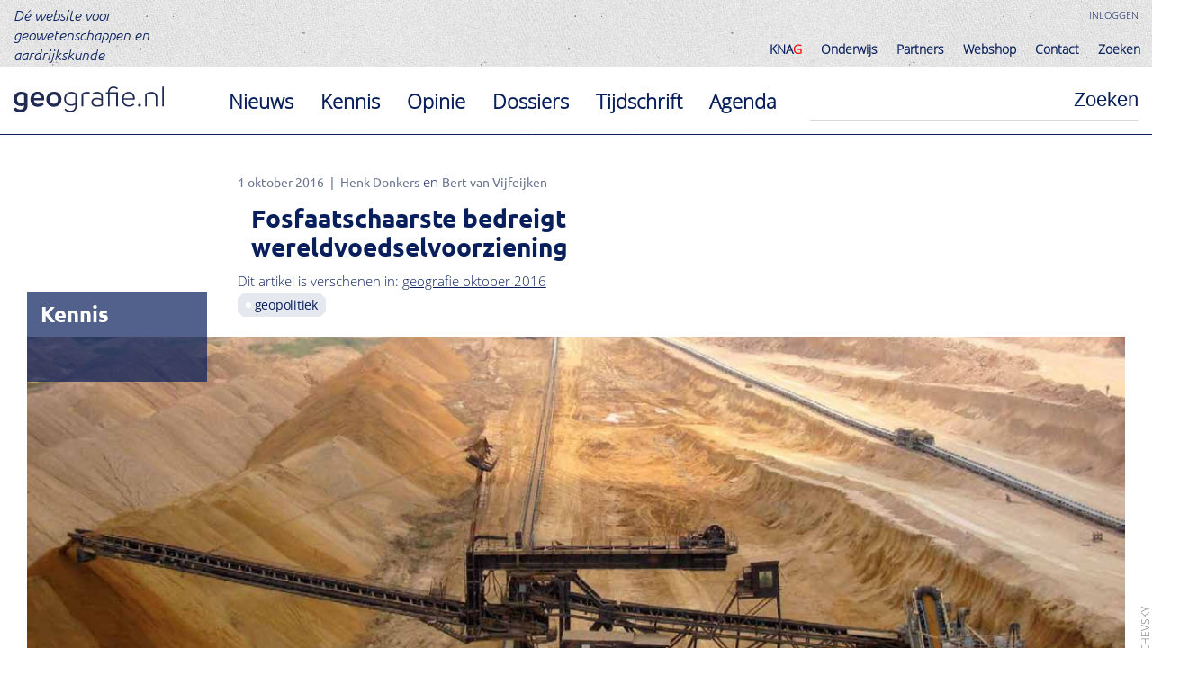

--- FILE ---
content_type: text/html; charset=UTF-8
request_url: https://geografie.nl/artikel/fosfaatschaarste-bedreigt-wereldvoedselvoorziening
body_size: 19824
content:
<!DOCTYPE html>

<!--[if IE 9]><html  lang="nl" dir="ltr" prefix="og: https://ogp.me/ns#" class="ie9"> <![endif]-->
<!--[if lt IE 9]><meta content="0;URL=http://outdatedbrowser.com;" http-equiv="refresh" />
<![endif]-->
<html  lang="nl" dir="ltr" prefix="og: https://ogp.me/ns#">
  <head prefix="og: http://ogp.me/ns#">
    <meta http-equiv="Cache-control" content="public">
    <meta name="viewport" content="width=device-width, initial-scale=1.0, maximum-scale=1.0, user-scalable=no" />
    <meta name="HandheldFriendly" content="true" />
    <meta charset="utf-8" />
<noscript><style>form.antibot * :not(.antibot-message) { display: none !important; }</style>
</noscript><script async src="https://www.googletagmanager.com/gtag/js?id=UA-15138968-1"></script>
<script>window.dataLayer = window.dataLayer || [];function gtag(){dataLayer.push(arguments)};gtag("js", new Date());gtag("set", "developer_id.dMDhkMT", true);gtag("config", "UA-15138968-1", {"groups":"default","anonymize_ip":true,"page_placeholder":"PLACEHOLDER_page_path","allow_ad_personalization_signals":false});</script>
<meta name="description" content="Dankzij kunstmest kon de landbouwproductie de groei van de wereldbevolking bijhouden. Het belangrijkste bestanddeel daarvan, fosfaat, dreigt echter op te raken en kan een speelbal worden van geopolitiek." />
<meta name="abstract" content="Dankzij kunstmest kon de landbouwproductie de groei van de wereldbevolking bijhouden. Het belangrijkste bestanddeel daarvan, fosfaat, dreigt echter op te raken en kan een speelbal worden van geopolitiek." />
<meta name="keywords" content="fosfaatschaarste, fosfaat, fosfor, geopolitiek" />
<link rel="shortlink" href="https://geografie.nl/artikel/fosfaatschaarste-bedreigt-wereldvoedselvoorziening" />
<meta http-equiv="content-language" content="nl" />
<meta name="robots" content="index, follow" />
<link rel="canonical" href="https://geografie.nl/artikel/fosfaatschaarste-bedreigt-wereldvoedselvoorziening" />
<link rel="image_src" href="/sites/default/files/fosfaatschaarste1.jpg" />
<meta name="generator" content="Drupal 8" />
<meta name="referrer" content="no-referrer" />
<meta property="og:site_name" content="geografie.nl" />
<meta property="og:type" content="kennisartikel" />
<meta property="og:url" content="https://geografie.nl/artikel/fosfaatschaarste-bedreigt-wereldvoedselvoorziening" />
<meta property="og:title" content="Fosfaatschaarste bedreigt wereldvoedselvoorziening" />
<meta property="og:description" content="Dankzij kunstmest kon de landbouwproductie de groei van de wereldbevolking bijhouden. Het belangrijkste bestanddeel daarvan, fosfaat, dreigt echter op te raken en kan een speelbal worden van geopolitiek." />
<meta property="og:image:url" content="https://geografie.nl/sites/default/files/styles/image_small/public/fosfaatschaarste1.jpg?h=872c17f9&amp;itok=IvQlgLHi" />
<meta property="og:image:width" content="1400" />
<meta property="og:image:height" content="495" />
<meta name="Generator" content="Drupal 10 (https://www.drupal.org)" />
<meta name="MobileOptimized" content="width" />
<meta name="HandheldFriendly" content="true" />
<meta name="viewport" content="width=device-width, initial-scale=1.0" />

    <title>Fosfaatschaarste bedreigt wereldvoedselvoorziening</title>
        <link rel="apple-touch-icon" sizes="144x144" href="/themes/custom/jacket/favicon/apple-touch-icon.png">
    <link rel="icon" type="image/png" sizes="32x32" href="/themes/custom/jacket/favicon/favicon-32x32.png">
    <link rel="icon" type="image/png" sizes="16x16" href="/themes/custom/jacket/favicon/favicon-16x16.png">
    <link rel="manifest" href="/themes/custom/jacket/favicon/site.webmanifest">
    <link rel="mask-icon" href="/themes/custom/jacket/favicon/safari-pinned-tab.svg" color="#5bbad5">
    <link rel="shortcut icon" href="/themes/custom/jacket/favicon/favicon.ico">
    <meta name="msapplication-TileColor" content="#ffc40d">
    <meta name="msapplication-config" content="/themes/custom/jacket/favicon/browserconfig.xml">
    <meta name="theme-color" content="#ffffff">
    <link rel="stylesheet" media="all" href="/sites/default/files/css/css_hG7rJbafyvdYeAAVb6K1xOc3bT5a9acJb959UUyGAN0.css?delta=0&amp;language=nl&amp;theme=jacket&amp;include=eJxFjUEOwyAMBD9EgtQPRQu2iBsTI4wP_X1zqXqcOcyQZ_LjVU1TYzsKXGqu4cv6FrKRQK2lN-rFK4O63D9oagWaBibaxDif0IwB3f9mj3tEUfGTKfnHF_f8HPgLK7Isyg" />
<link rel="stylesheet" media="all" href="/sites/default/files/css/css_Ia6JtyVGTWGrtjNZMUQOj8D8VHODjj3gGWHXP2N9vzA.css?delta=1&amp;language=nl&amp;theme=jacket&amp;include=eJxFjUEOwyAMBD9EgtQPRQu2iBsTI4wP_X1zqXqcOcyQZ_LjVU1TYzsKXGqu4cv6FrKRQK2lN-rFK4O63D9oagWaBibaxDif0IwB3f9mj3tEUfGTKfnHF_f8HPgLK7Isyg" />
<link rel="stylesheet" media="print" href="/sites/default/files/css/css_rGee0Y0BgAWpJz8PpzEWzg8AFqzU4bSBSlflD_GkOtI.css?delta=2&amp;language=nl&amp;theme=jacket&amp;include=eJxFjUEOwyAMBD9EgtQPRQu2iBsTI4wP_X1zqXqcOcyQZ_LjVU1TYzsKXGqu4cv6FrKRQK2lN-rFK4O63D9oagWaBibaxDif0IwB3f9mj3tEUfGTKfnHF_f8HPgLK7Isyg" />

  </head>
  <body class="jacket entity-node-canonical">
    
      <div class="dialog-off-canvas-main-canvas" data-off-canvas-main-canvas>
    
<header class="page-header" role="banner">
  <div class="page-header-top clearfix">

    
    

        <div id="sitebranding" class="sitebranding">
  
    
        <a class="link" href="/">Dé website voor geowetenschappen en aardrijkskunde</a>
</div>
<nav id="useraccountmenu" class="useraccountmenu" role="navigation">
      
              <ul class="menu">
                                        <li class="menu-item user-login">
          <a href="/user/login" class="menu-link">Inloggen</a>
                  </li>
          </ul>
  


  </nav>
<nav id="mainnavigation-desktop" class="mainnavigation-desktop" role="navigation">
      
              <ul class="menu">
                                        <li class="menu-item entity-node-canonical menu-item--collapsed">
          <a href="/knag" class="menu-link">KNA<span style="color:red">G</span></a>
                  </li>
                                    <li class="menu-item entity-node-canonical menu-item--collapsed">
          <a href="/onderwijs" class="menu-link">Onderwijs</a>
                  </li>
                                    <li class="menu-item entity-node-canonical menu-item--collapsed">
          <a href="/partners" class="menu-link">Partners</a>
                  </li>
                                    <li class="menu-item">
          <a href="/knag/winkel" class="menu-link">Webshop</a>
                  </li>
                                    <li class="menu-item entity-node-canonical">
          <a href="/contact" class="menu-link">Contact</a>
                  </li>
                                    <li class="menu-item view-search-meilisearch-page-1">
          <a href="/zoeken" class="menu-link">Zoeken</a>
                  </li>
          </ul>
  


  </nav>



    <div class="mobile-menu">
          <nav id="globalmenu-2" class="globalmenu-2" role="navigation">
      
              <ul class="menu">
                                        <li class="menu-item view-search-meilisearch-page-1">
          <a href="/zoeken?category%5Bnews%5D=news" class="menu-link">Nieuws</a>
                  </li>
                                    <li class="menu-item view-search-meilisearch-page-1">
          <a href="/zoeken?category%5Bknowledge%5D=knowledge" class="menu-link">Kennis</a>
                  </li>
                                    <li class="menu-item view-search-meilisearch-page-1">
          <a href="/zoeken?category%5Bopinion%5D=opinion" class="menu-link">Opinie</a>
                  </li>
                                    <li class="menu-item view-dossiers-page-1">
          <a href="/dossiers" class="menu-link">Dossiers</a>
                  </li>
                                    <li class="menu-item view-magazines-page-1">
          <a href="/tijdschrift" class="menu-link">Tijdschrift</a>
                  </li>
                                    <li class="menu-item view-events-page-1">
          <a href="/agenda-overzicht" class="menu-link">Agenda</a>
                  </li>
          </ul>
  


  </nav>
<nav id="mainnavigation" class="mainnavigation" role="navigation">
      
              <ul class="menu">
                                        <li class="menu-item entity-node-canonical menu-item--collapsed">
          <a href="/knag" class="menu-link">KNA<span style="color:red">G</span></a>
                  </li>
                                    <li class="menu-item entity-node-canonical menu-item--collapsed">
          <a href="/onderwijs" class="menu-link">Onderwijs</a>
                  </li>
                                    <li class="menu-item entity-node-canonical menu-item--collapsed">
          <a href="/partners" class="menu-link">Partners</a>
                  </li>
                                    <li class="menu-item">
          <a href="/knag/winkel" class="menu-link">Webshop</a>
                  </li>
                                    <li class="menu-item entity-node-canonical">
          <a href="/contact" class="menu-link">Contact</a>
                  </li>
                                    <li class="menu-item view-search-meilisearch-page-1">
          <a href="/zoeken" class="menu-link">Zoeken</a>
                  </li>
          </ul>
  


  </nav>
<nav id="useraccountmenu-mobile" class="useraccountmenu-mobile" role="navigation">
      
              <ul class="menu">
                                        <li class="menu-item user-login">
          <a href="/user/login" class="menu-link">Inloggen</a>
                  </li>
          </ul>
  


  </nav>


    </div>
    <div class="mobile-menu-outside"></div>

  </div>
  <div class="page-header-bottom clearfix">
    <div class="page-header-bottom-inner clearfix">
      <a class="mobile-menu-toggle" href="#">
        <div class="bar"></div>
        <div class="bar"></div>
        <div class="bar"></div>
        <div class="bar"></div>
        <div class="bar"></div>
      </a>
            <div class="logo-wrapper">
          <a class="logo-link" href="/" title="Home" rel="home">
            <img class="logo-image" src="/themes/custom/jacket/logo.svg" alt="Home"/>
          </a>
        </div>
      
          <div class="search-block-form searchform" data-drupal-selector="search-block-form" id="searchform" role="search">
  
    
      <form action="/zoeken" method="get" id="search-block-form" accept-charset="UTF-8">
  <div class="form-item form-type-search form-item-keys form-no-label">
      <label for="edit-keys" class="visually-hidden">Zoeken</label>
        <input title="Geef de woorden op waarnaar u wilt zoeken." autocomplete="off" data-drupal-selector="edit-keys" type="search" id="edit-keys" name="keys" value="" size="15" maxlength="128" class="form-search" />

      </div>
<div data-drupal-selector="edit-actions" class="form-actions js-form-wrapper form-wrapper" id="edit-actions"><input data-drupal-selector="edit-submit" type="submit" id="edit-submit" value="Zoeken" class="button js-form-submit form-submit" />
</div>

</form>

</div>
<nav id="globalmenu" class="globalmenu" role="navigation">
      
              <ul class="menu">
                                        <li class="menu-item view-search-meilisearch-page-1">
          <a href="/zoeken?category%5Bnews%5D=news" class="menu-link">Nieuws</a>
                  </li>
                                    <li class="menu-item view-search-meilisearch-page-1">
          <a href="/zoeken?category%5Bknowledge%5D=knowledge" class="menu-link">Kennis</a>
                  </li>
                                    <li class="menu-item view-search-meilisearch-page-1">
          <a href="/zoeken?category%5Bopinion%5D=opinion" class="menu-link">Opinie</a>
                  </li>
                                    <li class="menu-item view-dossiers-page-1">
          <a href="/dossiers" class="menu-link">Dossiers</a>
                  </li>
                                    <li class="menu-item view-magazines-page-1">
          <a href="/tijdschrift" class="menu-link">Tijdschrift</a>
                  </li>
                                    <li class="menu-item view-events-page-1">
          <a href="/agenda-overzicht" class="menu-link">Agenda</a>
                  </li>
          </ul>
  


  </nav>


    </div>
  </div>
</header>

  

  

<main role="main" class="page-main">
  <div class="page-main-inner">
      


      
          <div data-drupal-messages-fallback class="hidden"></div>



      

      
          <div  class="full node article" >

  
      
            <div class="article-header"><span class="published">1 oktober 2016</span><div class="authors-wrapper"><div class="author"><a href="/users/henkdonkers-gmail-com" hreflang="nl">Henk  Donkers</a><div class="description"><div class="description-text">Geograaf, aardrijkskundeleraar, wetenschappelijk medewerker, docent geografie/planologie/milieu en wetenschapsjournalistiek, wetenschapsjournalist </div></div></div><div class="author"><a href="/users/bert-van-vijfeijken" hreflang="nl">Bert van Vijfeijken</a></div></div>
<h1 class="page-title">Fosfaatschaarste bedreigt wereldvoedselvoorziening</h1></div>

      
  

    
            <div class="magazine-relationship">Dit artikel is verschenen in: <a class="magazine-link" href="/tijdschrift/geografie-oktober-2016">geografie oktober 2016</a></div>

      
  


<div  class="tags-wrapper">
    
  <div  class="teaser taxonomy-term theme" data-term-link="/zoeken?theme[103]=103" >

  
  
    geopolitiek


</div>




  </div>      <div  class="category">
        
            Kennis
      
  
    </div>


  <div  class="full paragraph image big" >

  
      
              <img loading="lazy" src="/sites/default/files/styles/image_big/public/fosfaatschaarste1.jpg?h=872c17f9&amp;itok=EKD-IB85" alt="fosfaatschaarste" class="image-style-image_big" />



      
  

      <div  class="image-credits">
        
            FOTO: A. PUGACHEVSKY
      
  
    </div>

      <div  class="image-description">
        
            Sinds het einde van de Tweede Wereldoorlog is de winning van erts verreweg de belangrijkste bron voor fosfaat.
      
  
    </div>


</div>



  <div  class="full paragraph text small" >

  
  
            <div><p><strong>Dankzij kunstmest kon de landbouwproductie de groei van de wereldbevolking bijhouden. Het belangrijkste bestanddeel daarvan, fosfaat, dreigt echter op te raken en kan een speelbal worden van geopolitiek. Hergebruik van fosfaat is mogelijk, maar ook moeilijk en ontoereikend.</strong></p>
<p>&nbsp;</p>
<p>Voor het leven op aarde is fosfor even belangrijk als water, koolstof en zuurstof. Fosfor is een vitale component van de celwanden en het dna van micro-organismen, planten, dieren en mensen. Vooral voor de vorming van botten en tanden is het essentieel. Het mineraal speelt verder een belangrijke rol in onze spijsvertering en de regulering van talrijke processen in ons lichaam zoals het functioneren van ons zenuwstelsel. Veel chemische reacties in ons lichaam zijn afhankelijk van fosfor. Het komt niet in pure vorm voor in ons lijf (pure fosfor is zelfs gevaarlijk en ontbrandt spontaan als het met zuurstof in aanraking komt), maar gaat altijd een verbinding aan met andere stoffen (fosfaatverbindingen). Voor fosfor bestaan geen alternatieven of substituten. De chemicus Isaac Asimov noemde het element in 1959 dan ook the bottleneck of life en waarschuwde toen al voor tekorten.</p>
<p><strong>Beperkende factor</strong></p>
<p>Mensen krijgen fosfor binnen door het eten van groenten, fruit, vlees en zuivel. Een volwassene heeft per dag gemiddeld 700 tot 1000 milligram fosfor nodig. Dieren halen het uit gras, veevoer en supplementen. Planten onttrekken fosfor aan de bodem waaruit hun wortels het in opgeloste vorm opnemen.</p>
<p>Fosfor komt van nature voor in bodems, maar dan in wisselende hoeveelheden en altijd in lage concentraties. In 1840 ontdekte de Duitse scheikundige Justus von Liebig dat fosfaat (naast stikstof &nbsp;en kali) dé beperkende factor was bij gewasopbrengsten. In de eeuwen daarvoor waren boeren voor hogere opbrengsten afhankelijk van fosfaten in organische mest, plantenresten en menselijke fecaliën. Daarmee krikten ze het (lage) natuurlijke fosfaatgehalte van hun grond op. Hogere gewasopbrengsten waren toen nog gebonden aan lokale kringlopen.</p>
</div>
      
</div>



  <div  class="full paragraph image dynamic-height" >

  
      
              <img loading="lazy" src="/sites/default/files/styles/image_dynamic_height/public/fosfaatschaarste2.jpg?itok=Wn5CCDRv" alt="fosfaatschaarste" class="image-style-image_dynamic_height" />



      
  

      <div  class="image-credits">
        
            FOTO: OLLIE HARRIDGE
      
  
    </div>

      <div  class="image-description">
        
            Voormalig laadstation voor ruano op de Ballestaseilanden voor de kust van Peru.
      
  
    </div>


</div>



  <div  class="full paragraph text small" >

  
  
            <div><p>Tot ver in de 20e eeuw kwamen strontophalers met hun beerwagens langs om menselijke ontlasting in stedelijke buurten zonder riolering te verzamelen. Vanwege de stank werden ze in Amsterdam spottend ‘Boldootwagens’ genoemd, naar een bekend merk <em>eau de cologne</em>. De pies en poep kwamen terecht op akkers of werden vanwege de fosfaten gebruikt voor het maken van zeep. In China werd deze zogenoemde secreetmest (mest uit toiletten) pas onlangs vervangen door synthetische kunstmest.</p>
<p><strong>Syntetische kunstmest</strong></p>
<p>Na de ontdekking van Von Liebig werd er ook fosfaatrijk beendermeel gebruikt, Thomasslakkenmeel (fijngemalen hoogovenslakken van fosfaatrijk ijzererts) en vooral guano. Die organische, natuurlijke kunstmest bestond uit uitwerpselen van zeevogels, die duizenden jaren lang hadden gebroed op eilandjes voor de kust van Peru en in de Stille Oceaan. Door het ontbreken van regen waren de uitwerpselen niet weggespoeld, en daar geconserveerd. Daarnaast kwam er guano uit grotten waar enorme kolonies &nbsp;vleermuizen eeuwenlang hun ontlasting hadden gedeponeerd. De voorraden guano raakten echter snel uitgeput. Daarom schakelde men begin vorige eeuw over op anorganisch fosfaaterts, waarvan eind 19e eeuw grote voorraden ontdekt waren in de Verenigde Staten en later ook in andere landen. Na de Tweede Wereldoorlog nam de winning van fosfaaterts voor de productie van synthetische kunstmest in fabrieken een enorme vlucht. Zonder dit extra fosfaat zou de Groene Revolutie onmogelijk geweest zijn. Daardoor konden miljar en extra monden gevoed worden en hoefde het areaal landbouwgrond niet navenant uitgebreid te worden. De externe toediening van fosfaat (naast stikstof en kali) was belangrijker dan de uitbreiding van het landbouwareaal om de groei van de wereldbevolking (van een miljard in 1850 naar ruim zeven miljard nu) op te vangen. Jaarlijks strooien boeren circa 18 miljoen ton fosfor uit over hun velden. Gemiddeld 13 kilogram per hectare, variërend van 25 kilogram in Europa tot 2 kilogram in Afrika bezuiden de Sahara.</p>
<p>Door de externe toediening van fosfaat – eerst uit guano, later uit fosfaaterts – werden gebiedsgebonden, lokale kringlopen (sedimentatie door overstromingen, mest van vee, menselijke fecaliën) en de mondiale fosfaatcyclus doorbroken. Daar ligt ook de basis van problemen zoals fosfaatoverschotten en eutrofiëring aan de ene kant, en mogelijke toekomstige tekorten aan de andere kant.</p>
<p><strong>Natuurlijke fosfaatkringloop</strong></p>
<p>De natuurlijke fosfaatcyclus duurt miljoenen jaren. Eerst verweren gesteenten. Vervolgens transporteren wind en water het verweringsmateriaal inclusief de fosfaatverbindingen naar kustzeeën en oceanen. Daar bezinkt het samen met de resten van dode planten en dieren. Daaruit ontstaan afzettingsgesteenten die later weer opgeheven kunnen worden, waarna de cyclus opnieuw begint. In sommige afzettingsgesteenten (vooral apatiet) zitten geconcentreerde en economisch winbare hoeveelheden fosfaatverbindingen. Het fosfaat daarin is afkomstig uit dierresten (skeletten, tanden) en voedselrijk zeewater. Behalve door geotektoniek komen fosfaten binnen deze cyclus ook weer beschikbaar via vulkaanuitbarstingen en het opwellen van oceaanwater zoals voor de kust van Peru.</p>
</div>
      
</div>



  <div  class="full paragraph image dynamic-height" >

  
      
              <img loading="lazy" src="/sites/default/files/styles/image_dynamic_height/public/fosfaatschaarste3.JPG?itok=zi9up0iJ" alt="fosfor" class="image-style-image_dynamic_height" />



      
  

      <div  class="image-description">
        
            Bronnen van fosfor door de tijd heen
      
  
    </div>


</div>



  <div  class="full paragraph text small" >

  
  
            <div><p><strong>Verstoring</strong></p>
<p>Deze natuurlijke cyclus wordt nu verstoord. Door de winning van fosfaaterts ten behoeve van kunstmestproductie en het gebruik ervan in ons voedselsysteem stroomt er jaarlijks zo’n 22 miljoen ton fosfaat méér van de mijnen naar de oceanen dan van nature het geval zou zijn. Van mijn naar oceaan legt het fosfaat allerlei trajecten af. Slechts een vijfde van het gedolven fosfaat komt in de vorm van voedsel op ons bord terecht. De rest gaat verloren in onderdelen van ons voedselsysteem. Zo verdwijnt er veel fosfaat door bodemerosie, mest van vee, gewasresten, voedselresten zoals botten, en voedselverspilling.</p>
<p><strong>Eutrofiëring</strong></p>
<p>De extra fosfaten in het mondiale voedselsysteem zorgen niet alleen voor een ongekende verhoging van de voedselproductie, maar leveren ook problemen op. Het belangrijkst is de eutrofiëring van sloten en meren, kustzeeën en oceanen. De extra nutriënten in de vorm van uitgespoelde fosfaten leiden tot giftige algengroei en -bloei met nadelige gevolgen voor de waterkwaliteit, het waterleven en de recreatie. Soms zijn de gevolgen ronduit desastreus zoals in de honderden zuurstofloze ‘dode zones’ van kustzeeën, vooral in Noord-Amerika, Europa en Oost-Azië. Door de invoering van fosfaatvrije wasmiddelen in 1987 verbeterde in Nederland de waterkwaliteit, maar dit stokte na 2000 door het voortgezette gebruik van kunstmest in de landbouw.</p>
<p><strong>Peak Phosphorus</strong></p>
<p>Een ander milieuprobleem is de fysieke uitputting van de mondiale fosfaatreserves. Dit speelt op een veel langere termijn dan de eutrofiëring. De fosfaten zelf verdwijnen niet, maar raken zodanig verspreid en verdund dat ze in geconcentreerde en voor allerlei toepassingen bruikbare vorm wel uitgeput raken. Als ze eenmaal in de oceaan belanden, zijn de concentraties te gering om ze te winnen.</p>
</div>
      
</div>



  <div  class="full paragraph image dynamic-height" >

  
      
              <img loading="lazy" src="/sites/default/files/styles/image_dynamic_height/public/fosfaatschaarste4.JPG?itok=tdgI3Gqp" alt="fosfaatkringloop" class="image-style-image_dynamic_height" />



      
  


</div>



  <div  class="full paragraph caption" >

  
  
<div  class="wrapper">
          <div  class="title">
        
            Fosfaatkringloop
      
  
    </div>

      <div  class="text">
        
            <p>Er is een<em> natuurlijke fosfaatkringloop</em> (onderbroken bruine lijn c.q. lichtbruine deel) die 10 tot 15 miljoen jaar duurt. (a) Gesteenten verweren. (b) Door erosie komt verweringsmateriaal inclusief fosfaten in rivieren en zeeën terecht; daar bezinkt het samen met resten van planten en dieren die in zee leven. (c) Er ontstaan sedimentgesteenten waaronder sommige met een hoog fosfaatgehalte. (d) Die kunnen door geotektonische bewegingen aan de oppervlakte komen en als fosfaaterts gewonnen worden. Door de winning van fosfaaterts intervenieert de mens in de natuurlijke fosfaatkringloop. 90 procent&nbsp;van het fosfaaterts is bestemd voor de voedselproductie (kunstmest, veevoer, toevoegingen aan voedsel)en komt terecht in het <em>voedselsysteem </em>(witte deel). In de verschillende stadia tussen mijn, boer en bord gaat veel fosfaat verloren (grijze pijlen). Minder dan een vijfde van het gemijnde fosfaat bereikt uiteindelijk ons bord.</p>

      
  
    </div>


  </div>
</div>



  <div  class="full paragraph text small" >

  
  
            <div><p>Zoals er sprake is van <em>Peak oil</em> en<em> Peak water</em>, spreken onderzoekers ook over <em>Peak Phosphorus</em>. Dat is het moment waarop de productie niet meer kan stijgen, maar de vraag blijft bestaan. Na de piek gaat de productie dalen, en nemen de kwaliteit (meer verontreinigingen, onder andere met giftig cadmium of radioactief uranium) en winbaarheid (lager fosfaatgehalte) af. De meningen verschillen over het tijdstip van de fosfaatpiek. Sommige wetenschappers voorzien deze al tussen 2030 en 2035, anderen tussen 2070 en 2084 of nog later. De schattingen zijn afhankelijk van allerlei aannamen. Zo kun je uitgaan van direct winbare hoeveelheden of van potentieel winbare hoeveelheden bij hogere prijzen en betere technologieën. Daarnaast speelt de toename van het fosfaatverbruik een rol. Die is afhankelijk van de bevolkingsgroei, voedselconsumptiepatronen en vervanging van fossiele brandstoffen door biobrandstoffen. Uitgaande van een bevolkingsgroei tot 9,2 miljard in 2050 en een stabilisatie daarna, overschakeling van de hele wereldbevolking op een westers dieet (met veel vlees en zuivel) en 10 procent&nbsp;biobrandstoffen (voor de verbouw daarvan zijn ook fosfaten nodig) zal de direct winbare hoeveelheid over 75 jaar uitgeput zijn en de totale voorraad (direct winbaar + potentieel winbaar) over 170 jaar. Al ver voor dat tijdstip kan de huidige wereldbevolking niet meer gevoed worden met de bestaande productietechnieken van fosfaat en voedsel. Tegen die tijd worden er overigens ook tekorten voorzien van andere micronutriënten zoals zink, koper, borium en molybdeen. Daarnaast moet de landbouw om fosfaat concurreren met de industrie, waar het gebruikt wordt in wasmiddelen, plastics, vlamvertragers en bestrijdingsmiddelen.</p>
<p><strong>Geopolitiek</strong></p>
<p>De fysieke schaarste wordt nog versterkt door de geografisch ongelijke spreiding van fosfaaterts. Er zijn 35 landen met fosfaatreserves, maar daarvan ligt 90 procent&nbsp;in slechts zes landen. Marokko is daarvan met 74 procent verreweg de grootste en met afstand &nbsp;ook de belangrijkste exporteur. China en de VS exporteren weinig. Al het Marokkaanse fosfaat wordt gewonnen door het staatsbedrijf Office Chérifien des Phosphates (OCP) en een onbekend deel daarvan (naar schatting 10 procent) komt uit de betwiste Westelijke Sahara, dat in 1975 grotendeels is ingelijfd door Marokko. Die annexatie wordt echter niet erkend door de VN en afzonderlijke lidstaten.</p>
<p>De geografische concentratie van fosfaatreserves brengt risico’s met zich mee. Zo ontwrichtte de Arabische Lente de relatief kleine fosfaatexport van Tunesië. Wat zou er gebeurd zijn als de Arabische Lente ook in Marokko was ontketend en evenveel politieke onrust teweeg gebracht had als in Libië, Egypte en Syrië? Syrië exporteerde vóór het uitbreken van de burgeroorlog 40 procent van zijn fosfaat naar de EU. Tegenwoordig produceert het land veel minder en gaat &nbsp;het meeste fosfaat naar bondgenoot Iran. Om het eigen aanbod te beschermen, stelde China, ’s werelds grootste gebruiker van fosfaat en na Marokko het land met de meeste reserves, in 2008 een exportheffing van 135 procent in. Hierdoor, en door de sterk gestegen vraag op de wereldmarkt ten tijde van de toenmalige voedselcrisis, rezen de prijzen ineens de pan uit. Onder druk van de Wereldhandelsorganisatie (WTO) is de exportheffing inmiddels teruggedraaid. De prijs daalde daarna, maar niet tot het oude niveau. Het lijkt erop dat Marokko zich bewust geworden is van zijn positie als fosfaatsupermacht en de prijs hoog wist te houden. &nbsp;Tot een internationale boycot van Marokko vanwege de bezetting van de Westelijke Sahara is het nooit gekomen. De afhankelijkheid van Marokkaans fosfaat speelt daarbij ongetwijfeld een rol.</p>
</div>
      
</div>



  <div  class="full paragraph image dynamic-height" >

  
      
              <img loading="lazy" src="/sites/default/files/styles/image_dynamic_height/public/fosfaatschaarste5a.JPG?itok=sRWsap6D" alt="fosfaatpiek" class="image-style-image_dynamic_height" />



      
  

      <div  class="image-description">
        
            Fosfaatpiek
      
  
    </div>


</div>



  <div  class="full paragraph text small" >

  
  
            <div><p><strong>Efficiënter verbruik</strong></p>
<p>Als het fosfaaterts op raakt, zullen we het verbruik ervan moeten verminderen. In alle onderdelen van de keten zijn er mogelijkheden.</p>
<ul>
<li>Beperking van de verliezen in de mijnbouw, die nu 30 tot 50 procent&nbsp;beslaan.</li>
<li>Bestrijding van de erosie van landbouwgronden. Door erosie spoelt en waait er meer fosfaat weg (20 tot 30 miljoen ton) dan de jaarlijkse winning van fosfaaterts (19,5 miljoen ton).</li>
<li>Betere bemesting: boeren strooien uit voorzorg vaak meer kunstmest dan de gewassen kunnen opnemen. Daardoor is er in bodems die eerder fosfaatkunstmest toegediend kregen, veel fosfaat achtergebleven en is er minder nodig dan model berekeningen aangeven. Boven een bepaalde grens levert meer kunstmest bovendien slechts een geringe productieverhoging op (wet van de verminderde meeropbrengst). Precisielandbouw biedt hier mogelijkheden.</li>
<li>Andere gewas- en variëteitenkeuze. Gewassen met een groot wortelstelsel zoals koolzaad kunnen beter fosfaat opnemen. Wetenschappers van het Internationaal Rijst Onderzoekinstituut (IRRI) hebben in 2012 een gen gevonden voor een veel groter wortelstelsel. Variëteiten met dat gen kunnen 20 procent&nbsp;meer fosfaat opnemen.</li>
<li>Beperking voedselverliezen in de voedselketen (van boer tot bord), nu 30 tot 50 procent. Voorbeelden zijn oogstverliezen en weggooien van voedsel.</li>
<li>Aanpassing voedingspatroon: minder fosfaatintensief voedsel eten, vooral vlees en zuivel. De fosfaat<em>footprint</em> van een vegetariër is 4,2 kilogram fosfaaterts, van een vleeseter 11,8 kilogram.</li>
</ul>
</div>
      
</div>



  <div  class="full paragraph image dynamic-height" >

  
      
              <img loading="lazy" src="/sites/default/files/styles/image_dynamic_height/public/fosfaatschaarste5b.JPG?itok=s7S06I6s" alt="fosfaatvoorraad" class="image-style-image_dynamic_height" />



      
  

      <div  class="image-description">
        
            Totale voorraad direct winbaar en potentieel winbaar fosfaat per land (2008).
      
  
    </div>


</div>



  <div  class="full paragraph text small" >

  
  
            <div><p><strong>Recycling en hergebruik</strong></p>
<p>Naast efficiënter verbruik zijn ook terugwinning en hergebruik een optie. Daarvoor biedt Nederland volop mogelijkheden. Zo hebben we een mestoverschot dat ontstaan is door de import van grote hoeveelheden veevoer (vooral soja), waarvan het fosfaat in de mest terechtkomt.</p>
<p>Daarnaast wordt nagenoeg al het afvalwater van huishoudens en bedrijven gezuiverd in rioolwaterzuiveringsinstallaties (rwzi’s). Uit het rioolslib kan fosfaat gewonnen worden.</p>
<p>In 2011 sloten twintig partijen het Ketenakkoord Fosfaatkringloop af. De ambitie is om de fosfaatreststromen uit de voedingsmiddelenindustrie, huishoudens (gft), veehouderij (mest) en rwzi’s op milieuverantwoorde wijze te verwerken en de teruggewonnen fosfaten te hergebruiken en eventueel te exporteren.</p>
<p><strong>Mestverwerking</strong></p>
<p>Een succesvol voorbeeld is Kumac in Deurne. De Deurnese mineralenafzetcoöperatie Demac (waarvan de leden – veertig varkenshouders – de mest leveren) werkt daarin samen met loonbedrijf Kuunders, dat de logistiek verzorgt en de machines beheert. De verwerkte mest bestaat voor de helft uit loosbaar water, voor een kwart uit compost die verkocht wordt in Duitsland en Frankrijk, en voor een kwart uit een vloeibaar concentraat dat aan akkerbouwers in de regio geleverd wordt als kunstmestvervanger. Het mes snijdt aan twee kanten: het lokale fosfaatoverschot wordt verkleind en boeren elders, zowel in Nederland als daarbuiten, hoeven minder fosfaatkunstmest te kopen. Kumac kan per jaar 80.000 ton mest verwerken.</p>
</div>
      
</div>



  <div  class="full paragraph image dynamic-height" >

  
      
              <img loading="lazy" src="/sites/default/files/styles/image_dynamic_height/public/fosfaatschaarste6a.JPG?itok=IMRGtzw0" alt="prijsontwikkeling fosfaaterts" class="image-style-image_dynamic_height" />



      
  

      <div  class="image-description">
        
            Prijsontwikkeling fosfaaterts (2000-2013).
      
  
    </div>


</div>



  <div  class="full paragraph text small" >

  
  
            <div><p>Sinds 2014 moeten boeren een deel van hun mest verplicht laten verwerken om het fosfaatoverschot te verkleinen. Omdat het overschot regionaal verschilt, lopen ook de verplichte verwerkingspercentages uiteen van (in 2016) 55 procent&nbsp;in de regio Zuid en 35 procent&nbsp;in Oost, tot 10 procent&nbsp;in de rest van Nederland. De realisatie van grootschalige mestverwerkingsinstallaties stuit echter op veel maatschappelijk verzet. Omwonenden zijn bang voor stank- en verkeersoverlast. Veevoerbedrijven en landbouworganisaties hebben samen het MestInvesteringsFonds opgericht om kansrijke verwerkingsinitiatieven financieel te ondersteunen. Zo betaalde het fonds een uitbreiding van Kumac met 200.000 kilogram fosfaat per jaar. In 2016 zou er 32,8 miljoen kilogram fosfaat uit mest teruggewonnen moeten worden.</p>
<p><strong>Rioolslib</strong></p>
<p>Vanwege het overschot wordt er in Nederland veel werk gemaakt van mestverwerking, maar echt rendabel is het niet door het relatief lage fosfaatgehalte van drijfmest, en de hoge transportkosten (aanvoer van mest en afvoer naar ver weg gelegen gebieden met een fosfaattekort). Boeren moeten er geld bijleggen.</p>
<p>Bij de slibverwerking ligt dat anders. Sinds 1980 is het percentage rwzi’s dat fosfaat uit rioolwater kan verwijderen, toegenomen van een paar procent tot 80 procent, terwijl het verwijderingsrendement steeg van 42 naar 84 procent. Tot 1995 kwam het zuiveringsslib (ruim 300.000 ton droge stof) terecht op stortplaatsen en akkers. Vanwege strengere milieueisen (verontreiniging) is dat daarna veranderd. Nu wordt driekwart verbrand, soms samen met ander afval, meestal in speciale slibverbrandingsinstallaties (monoverbranders). De verbrandingsas wordt nu vaak als vulmiddel verwerkt in asfalt en cement. Daarmee gaan echter ook de fosfaten verloren, terwijl uit de as van de monoverbranders zo’n 14 miljoen kilogram fosfaat terug te winnen is.</p>
<p>Slibverwerking Noord-Brabant levert (als onderdeel van het Ketenakkoord Fosfaatkringloop) momenteel 3000 ton as aan het Israëlische chemieconcern ICL in Amsterdam. Dat haalt het fosfaat uit de as en verwerkt het in kunstmest. In 2020 wil ICL helemaal draaien op gerecycled fosfaat. In Vlissingen had Thermphos, de enige fosforproducent van Europa, een uniek procedé ontwikkeld om hoogwaardig fosfaat te winnen uit zuiveringsslib. Het bedrijf ging echter in 2013 failliet toen Kazachstan tegen afbraakprijzen fosfaat op de Europese markt bracht. Klachten bij de Europese Commissie wegens dumping haalden niets uit. Bij het faillissement speelden overigens ook de hoge kosten een rol die gemaakt moesten worden om te voldoen aan de strenge milieu- en veiligheidsnormen. Het bedrijf was eerder berispt vanwege overschrijding van de uitstootnormen voor zware metalen en dioxinen.</p>
<p>Inmiddels is het Amsterdamse waterbedrijf Waternet gestart met een nieuwe fosfaatfabriek die dagelijks 2000 ton slib verwerkt tot struvietkristallen. Daar zit veel fosfor in, maar geen verontreiniging met zware metalen en medicijnresten. De belangrijkste reden voor de fosfaatfabriek is overigens niet de terugwinning van fosfaten, maar de schade die struviet veroorzaakt doordat het bij hoge temperaturen neerslaat en leidingen en pompen verstopt. Waternet verzamelt en verwerkt ook urine uit urinoirs en plaszuilen, bijvoorbeeld tijdens evenementen. De hoge concentraties fosfaat maken urine zeer geschikt voor fosfaatterugwinning. Er zijn toiletten ontwikkeld die urine gescheiden van de overige ontlasting inzamelen. In het project Waterschoon in Sneek wordt in huizen het toiletwater gescheiden opgevangen van afvalwater uit keuken en douche. Dat vergemakkelijkt de terugwinning van fosfaten.&nbsp;</p>
<p><strong>Urgentie</strong></p>
<p>De fosfaatschaarste is wel <em>‘the gravest natural resource shortage you’ve never heard of</em>’ genoemd. Of een ‘Malthusiaanse val’ waarin de mensheid zou kunnen trappen, met hongersnoden van ongekende omvang als gevolg. Het is ook ‘een element dat erg gemist wordt in discussies over mondiale voedselzekerheid’. De EU is zelfvoorzienend in veel voedselproducten, maar niet in nutriënten als fosfaat, of grondstoffen als soja. De EU heeft maar één kleine fosfaatmijn in Finland en nog wat bescheiden, onaangesproken reserves in Estland. Na India is de EU de grootste importeur van fosfaat. In het Europese landbouwbeleid komt het woord grondstoffenschaarste, laat staan fosfaatschaarste, niet voor. De belangrijkste grondstof voor onze landbouw/veehouderij is soja, maar de aanvoer daarvan stokt wanneer landen als Brazilië te maken krijgen met fosfaattekorten. Kortom, het gevoel van urgentie lijkt te ontbreken, zowel in de politiek als in de maatschappij. Mogelijk omdat er geen direct zichtbare toepassingen van fosfaat zijn, zoals die er wel zijn bij olie, gas en water. Fosfaat kent alleen indirecte, verborgen toepassingen. Mogelijk speelt ook een rol dat het fosfaatprobleem voorheen, en nog steeds, gezien wordt als een vervuilings- en overschotprobleem en niet als een grondstoffen- en tekortprobleem.</p>
</div>
      
</div>



  <div  class="full paragraph image dynamic-height" >

  
      
              <img loading="lazy" src="/sites/default/files/styles/image_dynamic_height/public/fosfaatschaarste6b.JPG?itok=G6x-vwnv" alt="fosfaattekort" class="image-style-image_dynamic_height" />



      
  

      <div  class="image-description">
        
            Maatregelen om fosfaattekorten in de toekomst te voorkomen.
      
  
    </div>


</div>



  <div  class="full paragraph text small" >

  
  
            <div><p><strong>Grondstoffendiplomatie</strong></p>
<p>De aandacht voor de geopolitieke aspecten van de voedselvoorziening groeit, vooral bij denktanks, maatschappelijke organisaties en adviesorganen van de overheid. Zo bracht het Haags Centrum voor Strategische Studies (HCSS) van Rob de Wijk hierover enkele studies uit. Volgens HCSS moeten de EU en Nederland investeren in grondstoffendiplomatie. Het moet daarbij ook gaan om fosfaat en soja, waarvan ons voedselsysteem erg afhankelijk is. Dat maakt het kwetsbaar.</p>
<p>Voedsel en fosfaat zijn een geopolitiek onderwerp geworden. Rijke, importerende landen zullen de toevoer veilig proberen te stellen. De EU zou dat kunnen doen door fosfaat op te nemen in het associatieverdrag met Marokko. Ze heeft fosfaaterts in 2014 al wel geplaatst op de lijst van<em> critical raw materials</em>, die ze sinds 2008 bijhoudt. Op deze lijst staan grondstoffen die van belang zijn voor de Europese economie en waarvan de levering gevaar kan lopen. Het veiligstellen van de fosfaattoevoer door rijke landen kan echter ten koste gaan van kwetsbare landen of regio’s als India en Afrika bezuiden de Sahara. Zij kampen nu al met voedseltekorten en een snel groeiende bevolking. Kleine boeren in die landen hebben een enorme behoefte aan fosfaat, omdat hun bodems van nature fosfaatarm of uitgeput zijn, maar ze hebben geen toegang tot kunstmest. In Afrika moeten boeren daarvoor vanwege de geringe handelsvolumes en de slechte infrastructuur al twee tot zes keer zo veel betalen als Europese boeren. Fosfaatschaarste kan dus ernstige gevolgen hebben voor de voedselzekerheid van kwetsbare groepen. Voedselzekerheid staat tegenwoordig hoog op de internationale agenda (het is de tweede Sustainable Development Goal van de VN), maar vreemd genoeg is er binnen de ontwikkelingssamenwerking weinig aandacht voor de fosfaatschaarste.</p>
<p><strong>Global governance</strong></p>
<p>Fosfaat kan een speelbal van geopolitiek worden door gebrek aan <em>global governance</em>. Er zijn geen internationale of mondiale instituties of mechanismen die de beschikbaarheid van fosfaat waarborgen. Fosfaten worden dus feitelijk beheerd door de vrije markt, waarmee de macht in handen blijft van enkele fosfaatproducerende landen en bedrijven. Dit terwijl de mondiale voedselzekerheid vereist dat voedsel voor iedereen op elk moment beschikbaar en toegankelijk is. Dat geldt ook voor grondstoffen als fosfaat.</p>
<p>Wel zijn er enkele aanzetten tot international <em>governance </em>(waarbij meerdere landen betrokken zijn) van fosfaat. Zo wisselen overheden, bedrijven en andere stakeholders sinds 2010 kennis en ervaringen uit op de jaarlijkse Sustainable Phosphorus Summit die in 2016 in Kunming (China) plaatsvond. Binnen Europa werken organisaties, bedrijven en overheden samen in het European Sustainable Phosphorus Platform.</p>
<p>Het gevoel van urgentie groeit, maar sijpelt nog maar mondjesmaat door naar het grote publiek en de politiek. Voor de oplossing van het fosfaattekort zijn maatregelen als efficiënter gebruik, meer recycling en andere voedselconsumptiepatronen nodig die maatschappelijk en politiek draagvlak vereisen.</p>
<p>&nbsp;</p>
<p>BRONNEN</p>
<ul>
<li>Cordell, D. 2010. <em>The Story of Phosphorus. Sustainability Implications of Global Phosphorus Scarcity for Food Security. </em>Linköping studies in arts and science no. 509.</li>
<li>Cordell, D. &amp; S. White 2014. <em>Life’s bottleneck: sustaining the world’s phosphorus for a food secure future.</em> Annual Review of Environment and Resources 39: 161-188.</li>
<li>Haes, U. De et al. 2009.<em> Fosfaat – van te veel naar tekort.</em> Beleidsnotitie van de Stuurgroep Technology Assessment van het ministerie van LNV.</li>
<li>Hees, E. 2013. <em>Voedsel, grondstoffen en geopolitiek.</em> CLM, Culemborg.</li>
<li>Johansen, C.R. 2013. <em>Solving ‘the gravest natural resource shortage you’ve never heard of’: applying transnational new governance to the phosphate industry.</em> Vanderbilt Journal of Transnational Law. 46: 933-968</li>
<li>Luesink, H. et al. 2013. <em>Terugwinning van fosfaat. Economische verkenning van kansen en mogelijkheden.</em> LEI, Den Haag/Wageningen.</li>
<li>Ridder, M. de et al. 2013. <em>The Emerging Geopolitics of Food</em>. Hague Centerfor Strategic Studies, Den Haag.</li>
<li>Roekel, A. van 2012. <em>Fosfaatmijnen raken leeg, tijd voor hergebruik.</em> Nemo Kennislink.</li>
<li>Roekel, A. van 2013.<em> Nieuw fosfaatfabriek Waternet in bedrijf.</em> Nemo Kennislink.</li>
<li>Sattari, S.Z. et al. 2012.<em> Residual soil phosphorus as the missing piece in the global phosphorus crisis puzzle</em>. PNAS 109(16): 6348-6353.</li>
<li>Wetenschappelijke Raad voor het Regeringsbeleid 2014. <em>Naar een voedselbeleid</em>. Den Haag.</li>
</ul>
</div>
      
</div>



  <div class="print-link"><a>Pagina afdrukken</a></div>
      <div  class="share-buttons">
        
            <div class="share-title">Delen op social media:</div>
<div class="share-button facebook"><a href="https://www.facebook.com/sharer/sharer.php?u=https%3A//geografie.nl/artikel/fosfaatschaarste-bedreigt-wereldvoedselvoorziening" target="_blank"><svg width="1792" height="1792" viewBox="0 0 1792 1792" xmlns="http://www.w3.org/2000/svg"><path d="M1376 128q119 0 203.5 84.5t84.5 203.5v960q0 119-84.5 203.5t-203.5 84.5h-188v-595h199l30-232h-229v-148q0-56 23.5-84t91.5-28l122-1v-207q-63-9-178-9-136 0-217.5 80t-81.5 226v171h-200v232h200v595h-532q-119 0-203.5-84.5t-84.5-203.5v-960q0-119 84.5-203.5t203.5-84.5h960z" fill="#081f5b"/></svg></a></div>
<div class="share-button x"><a href="https://twitter.com/home?status=Fosfaatschaarste%20bedreigt%20wereldvoedselvoorziening%20-%20https%3A//geografie.nl/artikel/fosfaatschaarste-bedreigt-wereldvoedselvoorziening" target="_blank"><svg width="1792" height="1792" viewBox="0 0 1792 1792" fill="none" xmlns="http://www.w3.org/2000/svg">
<path d="M347.429 128C226.4 128 128 226.4 128 347.429V1444.57C128 1565.6 226.4 1664 347.429 1664H1444.57C1565.6 1664 1664 1565.6 1664 1444.57V347.429C1664 226.4 1565.6 128 1444.57 128H347.429ZM1366.06 416L1010.17 822.629L1428.8 1376H1101.03L844.571 1040.34L550.743 1376H387.886L768.457 940.914L366.971 416H702.971L935.086 722.857L1203.2 416H1366.06ZM1236.46 1278.63L653.943 508.229H556.914L1145.94 1278.63H1236.11H1236.46Z" fill="#081F5B"/>
</svg>
</a></div>
<div class="share-button linkedin"><a href="https://www.linkedin.com/shareArticle?mini=true&amp;url=https%3A//geografie.nl/artikel/fosfaatschaarste-bedreigt-wereldvoedselvoorziening&amp;title=Fosfaatschaarste%20bedreigt%20wereldvoedselvoorziening&amp;source=Linkedin" target="_blank"><svg width="1792" height="1792" viewBox="0 0 1792 1792" xmlns="http://www.w3.org/2000/svg"><path d="M365 1414h231v-694h-231v694zm246-908q-1-52-36-86t-93-34-94.5 34-36.5 86q0 51 35.5 85.5t92.5 34.5h1q59 0 95-34.5t36-85.5zm585 908h231v-398q0-154-73-233t-193-79q-136 0-209 117h2v-101h-231q3 66 0 694h231v-388q0-38 7-56 15-35 45-59.5t74-24.5q116 0 116 157v371zm468-998v960q0 119-84.5 203.5t-203.5 84.5h-960q-119 0-203.5-84.5t-84.5-203.5v-960q0-119 84.5-203.5t203.5-84.5h960q119 0 203.5 84.5t84.5 203.5z" fill="#081F5B"/></svg>
</a></div>
<div class="share-button instagram"><a href="https://www.instagram.com/?url=https%3A//geografie.nl/artikel/fosfaatschaarste-bedreigt-wereldvoedselvoorziening" target="_blank"><svg width="1792" height="1792" viewBox="0 0 1792 1792" fill="none" xmlns="http://www.w3.org/2000/svg">
<path d="M794.514 744.114C774.546 757.464 757.402 774.616 744.063 794.591C730.723 814.567 721.448 836.974 716.768 860.533C707.316 908.114 717.153 957.501 744.114 997.829C771.075 1038.16 812.953 1066.12 860.533 1075.57C908.114 1085.03 957.5 1075.19 997.829 1048.23C1038.16 1021.27 1066.12 979.39 1075.57 931.81C1085.03 884.229 1075.19 834.842 1048.23 794.514C1021.27 754.186 979.39 726.22 931.81 716.768C884.229 707.316 834.842 717.153 794.514 744.114ZM1282.4 509.6C1264.57 491.771 1242.97 477.714 1219.31 468.457C1157.26 444.114 1021.83 445.143 934.4 446.171C920.343 446.171 907.314 446.514 896 446.514C884.686 446.514 871.314 446.514 856.914 446.171C769.486 445.143 634.743 443.771 572.686 468.457C549.029 477.714 527.771 491.771 509.6 509.6C491.429 527.429 477.714 549.029 468.457 572.686C444.114 634.743 445.486 770.514 446.171 857.943C446.171 872 446.514 885.029 446.514 896C446.514 906.971 446.514 920 446.171 934.057C445.486 1021.49 444.114 1157.26 468.457 1219.31C477.714 1242.97 491.771 1264.23 509.6 1282.4C527.429 1300.57 549.029 1314.29 572.686 1323.54C634.743 1347.89 770.171 1346.86 857.6 1345.83C871.657 1345.83 884.686 1345.49 896 1345.49C907.314 1345.49 920.686 1345.49 935.086 1345.83C1022.51 1346.86 1157.26 1348.23 1219.31 1323.54C1242.97 1314.29 1264.23 1300.23 1282.4 1282.4C1300.57 1264.57 1314.29 1242.97 1323.54 1219.31C1348.23 1157.6 1346.86 1022.51 1345.83 934.743C1345.83 920.343 1345.49 906.971 1345.49 895.657C1345.49 884.343 1345.49 871.314 1345.83 856.571C1346.86 769.143 1348.23 634.057 1323.54 572C1314.29 548.343 1300.23 527.086 1282.4 508.914V509.6ZM1052.34 662.171C1114.36 703.636 1157.36 768.038 1171.89 841.209C1186.42 914.381 1171.29 990.328 1129.83 1052.34C1109.3 1083.05 1082.92 1109.41 1052.2 1129.92C1021.48 1150.44 987.021 1164.7 950.791 1171.89C877.619 1186.42 801.672 1171.29 739.657 1129.83C677.642 1088.41 634.62 1024.05 620.057 950.912C605.493 877.773 620.581 801.844 662 739.829C703.419 677.813 767.777 634.792 840.917 620.228C914.056 605.665 989.985 620.752 1052 662.171H1052.34ZM1152.46 657.714C1141.83 650.514 1133.26 640.229 1128.11 628.229C1122.97 616.229 1121.94 603.2 1124.34 590.171C1126.74 577.143 1133.26 565.829 1142.17 556.571C1151.09 547.314 1163.09 541.143 1175.77 538.743C1188.46 536.343 1201.83 537.371 1213.83 542.514C1225.83 547.657 1236.11 555.886 1243.31 566.514C1250.51 577.143 1254.29 589.829 1254.29 602.857C1254.29 611.429 1252.57 620 1249.49 627.886C1246.4 635.771 1241.26 642.971 1235.43 649.143C1229.6 655.314 1222.06 660.114 1214.17 663.543C1206.29 666.971 1197.71 668.686 1189.14 668.686C1176.11 668.686 1163.43 664.914 1152.8 657.714H1152.46ZM1664 347.429C1664 226.4 1565.6 128 1444.57 128H347.429C226.4 128 128 226.4 128 347.429V1444.57C128 1565.6 226.4 1664 347.429 1664H1444.57C1565.6 1664 1664 1565.6 1664 1444.57V347.429ZM1352 1352C1287.89 1416.11 1210.06 1436.34 1122.29 1440.8C1031.77 1445.94 760.229 1445.94 669.714 1440.8C581.943 1436.34 504.114 1416.11 440 1352C375.886 1287.89 355.657 1210.06 351.543 1122.29C346.4 1031.77 346.4 760.229 351.543 669.714C356 581.943 375.886 504.114 440 440C504.114 375.886 582.286 355.657 669.714 351.543C760.229 346.4 1031.77 346.4 1122.29 351.543C1210.06 356 1287.89 375.886 1352 440C1416.11 504.114 1436.34 581.943 1440.46 669.714C1445.6 759.886 1445.6 1031.09 1440.46 1121.94C1436 1209.71 1416.11 1287.54 1352 1351.66V1352Z" fill="#081F5B"/>
</svg>
</a></div>
<div class="share-button pinterest"><a href="https://pinterest.com/pin/create/button/?url=https%3A//geografie.nl/artikel/fosfaatschaarste-bedreigt-wereldvoedselvoorziening" target="_blank"><svg width="1792" height="1792" viewBox="0 0 1792 1792" xmlns="http://www.w3.org/2000/svg"><path d="M1376 128q119 0 203.5 84.5t84.5 203.5v960q0 119-84.5 203.5t-203.5 84.5h-725q85-122 108-210 9-34 53-209 21 39 73.5 67t112.5 28q181 0 295.5-147.5t114.5-373.5q0-84-35-162.5t-96.5-139-152.5-97-197-36.5q-104 0-194.5 28.5t-153 76.5-107.5 109.5-66.5 128-21.5 132.5q0 102 39.5 180t116.5 110q13 5 23.5 0t14.5-19q10-44 15-61 6-23-11-42-50-62-50-150 0-150 103.5-256.5t270.5-106.5q149 0 232.5 81t83.5 210q0 168-67.5 286t-173.5 118q-60 0-97-43.5t-23-103.5q8-34 26.5-92.5t29.5-102 11-74.5q0-49-26.5-81.5t-75.5-32.5q-61 0-103.5 56.5t-42.5 139.5q0 72 24 121l-98 414q-24 100-7 254h-183q-119 0-203.5-84.5t-84.5-203.5v-960q0-119 84.5-203.5t203.5-84.5h960z" fill="#fff"/></svg></a></div>

      
  
    </div>


</div>


<div class="related-articles"><h3 class="title">Gerelateerde artikelen</h3><a  class="search node article" href="/artikel/gibraltar-britser-dan-de-britten" >

  
  <div class="group-left">
          <div class="div-background-image" style="background-image:url(https://geografie.nl/sites/default/files/styles/search_overview/public/node/article/teaser-image/gibraltar2%20GI_JOSHI_1.jpg?h=b57202f0&amp;itok=iLcwEARH); background-position: 50% 50%;"></div>

      </div>

  <div class="group-right">
                <div  class="publishing-date">
        
            1 maart 2016
      
  
    </div>

      <div  class="authors">
        
      <span class="author">Jeroen Groenendijk</span>
      
  
    </div>

    
            <h2 class="title">
  Gibraltar: Britser dan de Britten?
</h2>

      
  

      <object  class="text-teaser">
        
            <p>Begin dit jaar vormde Gibraltar een obstakel in het creëren van één Europees luchtruim. Sinds Groot-Brittannië deze rots in het uiterste zuiden van Spanje meer dan driehonderd jaar terug kreeg toebedeeld, wordt die soevereiniteit betwist en proberen de Spanjaarden Gibraltar zo veel mogelijk tegen te werken. Het Verenigd Koninkrijk blijft er koel onder en stelt dat de bevolking na ruim drie eeuwen Britser dan Brits is.<br><br />
&nbsp;</p>

      
  
    </object>


<div  class="tags-wrapper">
        
            <div  class="teaser taxonomy-term theme" data-term-link="/zoeken?theme[103]=103" >

  
  
    geopolitiek


</div>



      
  


  </div>
      </div>

</a>


<a  class="search node article" href="/artikel/china%E2%80%99s-grip-op-de-lithiummarkt" >

  
  <div class="group-left">
          <div class="div-background-image" style="background-image:url(https://geografie.nl/sites/default/files/styles/search_overview/public/node/article/teaser-image/Lithium_mine_at_Bolivia%C2%B4s_Uyuni_Salt_Flat%2C_on_a_CBERS4_MUX_yesterday%C2%B4s_image.jpg?h=75d4584a&amp;itok=nzmKy7do); background-position: 50% 50%;"></div>

      </div>

  <div class="group-right">
                <div  class="publishing-date">
        
            29 juli 2021
      
  
    </div>

      <div  class="authors">
        
      <span class="author">Leonoor van Kersbergen</span>
      
  
    </div>

    
            <h2 class="title">
  China’s grip op de lithiummarkt
</h2>

      
  

      <object  class="text-teaser">
        
            <p>Door de technologische ontwikkelingen van afgelopen jaren is de vraag naar lithium enorm gestegen en daarmee ook de prijs ervan. Het land met het meeste lithium in de grond is dus de winnaar in de loterij. En dat is China. En in andere landen met winnende loten heeft een Chinees bedrijf de touwtjes in de handen. China lijkt daarmee een monopolie op dit metaal te hebben. Valt dit te doorbreken?</p>

      
  
    </object>


<div  class="tags-wrapper">
        
            <div  class="teaser taxonomy-term theme" data-term-link="/zoeken?theme[103]=103" >

  
  
    geopolitiek


</div>



            <div  class="teaser taxonomy-term theme" data-term-link="/zoeken?theme[105]=105" >

  
  
    geologie


</div>



      
  

    
            <div  class="teaser taxonomy-term location" data-term-link="/zoeken?location[511]=511" >

  
  
    Bolivia


</div>



      
  

    
            <div  class="teaser taxonomy-term dossier" data-term-link="/zoeken?dossier[651]=651" >

  
  
    China


</div>



      
  


  </div>
      </div>

</a>


<a  class="search node article" href="/artikel/ruben-langs-de-zuid-chinese-zee" >

  
  <div class="group-left">
          <div class="div-background-image" style="background-image:url(https://geografie.nl/sites/default/files/styles/search_overview/public/node/article/teaser-image/ruben%20langs%20de%20zuid%20chinese%20zee_0.png?h=951dc57a&amp;itok=lRGOEyeY); background-position: 50% 50%;"></div>

      </div>

  <div class="group-right">
                <div  class="publishing-date">
        
            13 januari 2026
      
  
    </div>

      <div  class="authors">
        
      <span class="author">Tjeerd Roosjen</span>
      
  
    </div>

    
            <h2 class="title">
  Ruben langs de Zuid-Chinese Zee
</h2>

      
  

      <object  class="text-teaser">
        
            <p>Ruben Terlou heeft al meerdere prachtige series gemaakt over Azië in het algemeen, en China in het bijzonder. In deze serie keert hij terug naar China en de landen rondom de Zuid-Chinese Zee, het knooppunt van misschien wel ’s werelds belangrijkste handelsroute en het toneel van snel oplopende spanningen.</p>

      
  
    </object>


<div  class="tags-wrapper">
        
            <div  class="teaser taxonomy-term theme" data-term-link="/zoeken?theme[103]=103" >

  
  
    geopolitiek


</div>



      
  

    
            <div  class="teaser taxonomy-term location" data-term-link="/zoeken?location[83]=83" >

  
  
    China


</div>



      
  

    
            <div  class="teaser taxonomy-term dossier" data-term-link="/zoeken?dossier[904]=904" >

  
  
    TV-tips


</div>




      
  


  </div>
      </div>

</a>


</div>


                <aside class="sidebar-first" role="complementary">
            
        </aside>
      
          </div>
</main>

<footer role="contentinfo" class="page-footer">
  <div class="page-footer-inner">
    <div class="footer-section">
      <img src="/themes/custom/jacket/logo.svg" class="logo geografie" />
      <p><strong><a href="/redactie">Redactie</a></strong><br />
        <span class="spamspan"><span class="u">redactie</span> [at] <span class="d">geografie<span class="o"> [dot] </span>nl</span></span><br />
        <a href="/copyright">Copyright</a>
          <nav id="geografiesocial" class="geografiesocial" role="navigation">
      
              <ul class="menu">
                                        <li class="menu-item">
          <a href="https://www.facebook.com/geografie.nl/" class="menu-link"><i class="fa fa-facebook-square" aria-hidden="true"></i></a>
                  </li>
                                    <li class="menu-item">
          <a href="https://www.linkedin.com/company/geografie-nl" class="menu-link"><i class="fa fa-linkedin-square" aria-hidden="true"></i></a>
                  </li>
          </ul>
  


  </nav>

      </p>
    </div>
    <div class="line"></div>
    <div class="footer-section">
      <p><strong>Partners</strong></p>
      <img src="/themes/custom/jacket/images/uva.svg" class="logo uva" />
      <img src="/themes/custom/jacket/images/uu.svg" class="logo uu" />
      <img src="/themes/custom/jacket/images/ru.svg" class="logo ru" />
      <img src="/themes/custom/jacket/images/rg.svg" class="logo rg" />
      <img src="/themes/custom/jacket/images/hvhl.svg" class="logo hvhl" />
    </div>
    <div class="line"></div>
    <div class="footer-section">
      <img src="/themes/custom/jacket/images/KNAG.svg" class="logo knag" />
      <p>geografie.nl wordt beheerd door het Koninklijk Nederlands Aardrijkskundig Genootschap (KNAG). Het KNAG is er voor alle geografen, docenten aardrijkskunde en voor diegenen die zich met het vakgebied geografie (aardrijkskunde) verbonden voelen.</p>
      <p>
        <strong><a href="/knag">KNAG</a></strong><br />
        <span class="spamspan"><span class="u">info</span> [at] <span class="d">knag<span class="o"> [dot] </span>nl</span></span><br>
        <a href="tel:0304100510">030 4100510</a><br>
        KvK 40532103<br><br>
        <a href="/knag/lidmaatschap" class="bold">Lid worden of lidmaatschap opzeggen</a>
        <br><br>
      </p>
      <nav id="knagsocial" class="knagsocial" role="navigation">
      
              <ul class="menu">
                                        <li class="menu-item">
          <a href="https://www.facebook.com/KNAG-211368472217311/" class="menu-link"><i class="fa fa-facebook-square" aria-hidden="true"></i></a>
                  </li>
                                    <li class="menu-item">
          <a href="https://www.linkedin.com/company/knag" class="menu-link"><i class="fa fa-linkedin-square" aria-hidden="true"></i></a>
                  </li>
                                    <li class="menu-item">
          <a href="https://www.instagram.com/hetknag" class="menu-link"><i class="fa fa-instagram-square" aria-hidden="true"></i></a>
                  </li>
          </ul>
  


  </nav>

      <p>
        <a href="/knag-algemene-voorwaarden">Algemene voorwaarden</a><br>
        <a href="/knag-privacyverklaring">Privacyverklaring</a><br>
        <a href="/sites/default/files/paragraph/attachment/file/Statuten%20KNAG.pdf">Statuten</a>
      </p>
      <p class="rights">
        Alle rechten voorbehouden<br />
        &copy; KNAG 2026
      </p>
    </div>
  </div>
</footer>

  </div>

    
    
    <script type="application/json" data-drupal-selector="drupal-settings-json">{"path":{"baseUrl":"\/","pathPrefix":"","currentPath":"node\/646","currentPathIsAdmin":false,"isFront":false,"currentLanguage":"nl"},"pluralDelimiter":"\u0003","suppressDeprecationErrors":true,"google_analytics":{"account":"UA-15138968-1","trackOutbound":true,"trackMailto":true,"trackTel":true,"trackDownload":true,"trackDownloadExtensions":"7z|aac|arc|arj|asf|asx|avi|bin|csv|doc(x|m)?|dot(x|m)?|exe|flv|gif|gz|gzip|hqx|jar|jpe?g|js|mp(2|3|4|e?g)|mov(ie)?|msi|msp|pdf|phps|png|ppt(x|m)?|pot(x|m)?|pps(x|m)?|ppam|sld(x|m)?|thmx|qtm?|ra(m|r)?|sea|sit|tar|tgz|torrent|txt|wav|wma|wmv|wpd|xls(x|m|b)?|xlt(x|m)|xlam|xml|z|zip"},"field_group":{"html_element":{"mode":"search","context":"view","settings":{"label":"Wrapper","classes":"tags-wrapper","id":"","element":"div","show_label":false,"label_element":"h3","attributes":"","effect":"none","speed":"fast"}}},"ajaxTrustedUrl":{"\/zoeken":true},"user":{"uid":0,"permissionsHash":"2a1977c3cdca15d07ca531dbd8f41b4cbdcf3bb37ac535a57792da3a36209682"}}</script>
<script src="/core/assets/vendor/jquery/jquery.min.js?v=3.7.1"></script>
<script src="/core/assets/vendor/once/once.min.js?v=1.0.1"></script>
<script src="/sites/default/files/languages/nl_5-JFI5jWQ8Cf6l8R9S6EurnQmVdUHFxmC0EjxC0j2lQ.js?t95zcn"></script>
<script src="/core/misc/drupalSettingsLoader.js?v=10.4.8"></script>
<script src="/core/misc/drupal.js?v=10.4.8"></script>
<script src="/core/misc/drupal.init.js?v=10.4.8"></script>
<script src="/modules/custom/geo_basic/js/entity-browser-click-fix.js?v=10.4.8"></script>
<script src="/modules/contrib/google_analytics/js/google_analytics.js?v=10.4.8"></script>
<script src="/themes/custom/jacket/node_modules/owl.carousel/dist/owl.carousel.js?v=10.4.8"></script>
<script src="/themes/custom/jacket/scripts/advertisement.js?v=10.4.8"></script>
<script src="/themes/custom/jacket/scripts/grid.js?v=1.x"></script>
<script src="/themes/custom/jacket/scripts/misc.js?v=1.x"></script>
<script src="/themes/custom/jacket/scripts/mobile_menu.js?v=1.x"></script>
<script src="/themes/custom/jacket/scripts/goBackButton.js?v=1.x"></script>
<script src="/themes/custom/jacket/scripts/printLink.js?v=1.x"></script>
<script src="/themes/custom/jacket/scripts/statusMessages.js?v=1.x"></script>
<script src="/themes/custom/jacket/scripts/exposedFilterAnimations.js?v=1.x"></script>
<script src="/themes/custom/jacket/scripts/contentLock.js?v=1.x"></script>
<script src="/themes/custom/jacket/scripts/searchResetButton.js?v=1.x"></script>
<script src="/libraries/select2/dist/js/select2.js?v=1.x"></script>
<script src="/modules/contrib/spamspan/js/spamspan.js?v=10.4.8"></script>

  </body>
</html>


--- FILE ---
content_type: image/svg+xml
request_url: https://geografie.nl/themes/custom/jacket/images/KNAG.svg
body_size: 11153
content:
<?xml version="1.0" encoding="UTF-8"?>
<svg viewBox="0 0 176.8 61.5" xmlns="http://www.w3.org/2000/svg">
<title>knag-kort-2018-01 Europa-rechtop</title>
<path d="M32.4,46.93a29.08,29.08,0,0,1-5.9.65c-1,0-2.88-.08-4.11-.22l-11.45-13C10,34.9,9.07,35.48,8.13,36V47.14a18.49,18.49,0,0,1-4,.36A20.51,20.51,0,0,1,0,47.14V-.09A19,19,0,0,1,4-.45a19.54,19.54,0,0,1,4.1.36V27.42A38.93,38.93,0,0,0,21.46,13.23a27,27,0,0,1,4.1-.22,24.74,24.74,0,0,1,5,.51,59.36,59.36,0,0,1-13.18,16.2Z" fill="#1d1d1b"/>
<path d="M68.9,26.19v21a20,20,0,0,1-4.1.36,20.17,20.17,0,0,1-4.11-.36v-19c0-6.26-3-8.64-8.28-8.64a15.67,15.67,0,0,0-7.56,1.88V47.14a19.14,19.14,0,0,1-4.1.36,19.3,19.3,0,0,1-4-.36V17.41A26.52,26.52,0,0,1,53.06,12C64.08,12,68.9,18.34,68.9,26.19Z" fill="#1d1d1b"/>
<path d="M106.2,26.19V44.84a38.66,38.66,0,0,1-15.77,3.38c-10.08,0-15.05-4.24-15.05-11.08,0-7.06,6.12-10.88,14.4-10.81a24.81,24.81,0,0,1,8.43,1.3V25.69c0-4.11-2.74-6.56-8.21-6.56a16.52,16.52,0,0,0-9.51,3,6.89,6.89,0,0,1-3.74-5.26c2-1.94,7.2-4.82,13.82-4.82C99.57,12.08,106.2,16.11,106.2,26.19ZM91.15,42a23.77,23.77,0,0,0,7.06-1.08V33.54a20.22,20.22,0,0,0-7.78-1.37c-4,0-6.77,1.37-6.77,4.61C83.66,39.87,86.11,42,91.15,42Z" fill="#1d1d1b"/>
<path d="M145.87,16.69v29c0,9.87-7.13,15.77-17.06,15.77-7.06,0-12.46-2.37-15.85-6.12A7.76,7.76,0,0,1,117.72,50a13.4,13.4,0,0,0,10.8,4.69c6.41,0,9.14-3.46,9.14-8.07V45.06a17.4,17.4,0,0,1-7,1.36c-9.87,0-18-6-18-16.7S120.81,12,131.25,12A24.57,24.57,0,0,1,145.87,16.69Zm-8.21,21.38V20.65a13.05,13.05,0,0,0-6.33-1.52c-6,0-10.44,4.11-10.44,10.45s4.39,10.08,10.44,10.08A12,12,0,0,0,137.66,38.07Z" fill="#b51317"/>
<circle cx="164.03" cy="12.82" r="12.76" fill="#b51317"/>
<g fill="#fff">
<path d="M165.49,11.19a.27.27,0,0,1-.07.08l-.09.08s0-.07-.06-.11-.08,0-.11,0a.17.17,0,0,0-.1,0,.84.84,0,0,0-.14.06.11.11,0,0,0,0,.05l.06.06c-.05.06-.11,0-.16,0s-.06-.07-.1-.11,0,.07,0,.08,0,.15.1.19l0,.09a.27.27,0,0,0,.07.08l.1.05v.11h-.13l0,.08h0a.15.15,0,0,0-.08,0l.05.17c-.06,0-.12,0-.15,0s-.07-.06-.11-.06a.1.1,0,0,1,0,0,1.06,1.06,0,0,1-.06-.19.4.4,0,0,0-.1-.24.53.53,0,0,1-.06-.1.57.57,0,0,0-.13-.21v-.16a.11.11,0,0,1,0-.08s0,0,0,0,0-.06,0-.07a.09.09,0,0,1-.05-.08,0,0,0,0,0,0,0s-.06-.06-.11-.06a1,1,0,0,0-.11-.08.22.22,0,0,0-.09-.07.57.57,0,0,1-.16-.11s0,0,0-.06,0,0,0-.05,0,0,0-.06,0,0,0-.06,0-.07,0-.1l0,0-.11.07a.16.16,0,0,1,0-.12c0-.06,0-.09-.08-.06l-.11.05s0,.09,0,.13,0,0,0,.06,0,.07,0,.11a.31.31,0,0,0,.12.1.13.13,0,0,1,.05.07,0,0,0,0,0,0,0,.65.65,0,0,0,0,.13c0,.05.07.06.1.1l0,0s.13,0,.17.07l0,0a.52.52,0,0,0,.11.1.31.31,0,0,0,.13.06.08.08,0,0,1,0,0,.16.16,0,0,0,.11.1v.07c-.05,0-.07,0-.1,0s0,0-.06,0-.11,0-.16,0v0s0,.06,0,.09l.07,0s0,0,0,.08h0l0,.06h-.05l0,.05s0,0,0,0,0,0,0,.06l0,.05h-.06v0a.85.85,0,0,0,.06-.17.11.11,0,0,0,0-.12.75.75,0,0,1-.05-.16s0,0,0,0-.05,0-.06-.05l0-.07a.18.18,0,0,1-.14-.11s-.09,0-.11,0S163,11,163,11s-.07,0-.07-.1,0,0,0,0,0-.07-.08-.1a.25.25,0,0,1-.08-.22.12.12,0,0,0,0-.11l0,0s0,0,0,0a.06.06,0,0,0-.07-.05h-.08l-.14.1a.38.38,0,0,0-.1,0s0,.05-.09.06a.11.11,0,0,1-.08,0,.5.5,0,0,0-.2-.08h-.28a.21.21,0,0,0-.05.15s0,0,0,.07,0,.05,0,.05a.2.2,0,0,1-.2.07h-.14l-.08.12s0,0,0,0-.06,0-.09.06,0,0,0,0,0,0,0,.07,0,.05,0,.08a.19.19,0,0,1,0,.07,0,0,0,0,1,0,.06s-.06,0-.1,0l-.09.16a.25.25,0,0,1-.12,0,.12.12,0,0,1-.09.08l0,0a.06.06,0,0,1-.1,0s-.09,0-.13,0a.25.25,0,0,1-.12,0H160l-.11,0,0,0-.06,0a.32.32,0,0,1-.13-.24s-.07-.09-.11-.09h-.12s0,0-.06,0l0,0c0-.06,0-.1.06-.15a.44.44,0,0,1,0-.1s0,0,0-.06a.1.1,0,0,1,0-.11s0-.11.1-.14a.12.12,0,0,0,.05-.05l0-.06s0,0,0,0,0,0,0-.05a1,1,0,0,0,0-.17.58.58,0,0,1,.07-.21.08.08,0,0,0,0-.07.06.06,0,0,1,0-.09l.09,0,.11,0,.1.05s0,0,.07,0,.06,0,.09,0a.47.47,0,0,1,.15.06s0,.05.08,0,.06,0,.08,0l.09,0,.19.05h.05A.15.15,0,0,0,161,10c0-.06,0-.11.06-.17l.06-.17a.2.2,0,0,0,0-.13,1.08,1.08,0,0,0-.11-.3.09.09,0,0,0-.06-.06l-.1-.09s0-.07,0-.11,0,0,0-.05H161a.29.29,0,0,1,.13.05l.11.06c.06,0,.05-.08.05-.12s0-.06,0-.1l0,0a.09.09,0,0,0,.11,0,2.61,2.61,0,0,0,.27-.06.13.13,0,0,0,.1-.09s0-.07.1-.1a.11.11,0,0,0,.12,0,.07.07,0,0,1,.06,0,.21.21,0,0,0,.13-.07l.07-.11c0-.06.08-.09.1-.15h.07l.1,0,.12,0,0,0a.06.06,0,0,1,.07,0h0c.08,0,.11,0,.12-.09V8a.65.65,0,0,0,0-.11s0-.05,0-.09a.28.28,0,0,1,.09-.17l0,0h.09s.06-.08.13,0a.11.11,0,0,1,0,.06s0,.07,0,.11,0,0,0,0a0,0,0,0,1,0,.06h0a.08.08,0,0,0-.07,0,.18.18,0,0,0,0,.09s0,.08,0,.13,0,.07.06.09a.16.16,0,0,1,.07.07h0a.12.12,0,0,0,.13,0h0l.06,0,.05.06s0,0,0,.06.32-.15.49-.2.1,0,.12.11h.09s.06,0,.06-.05,0-.05.06-.06l.07,0,.06,0a.49.49,0,0,0,0-.12.75.75,0,0,1,0-.15.26.26,0,0,1,.16-.24l.05.07c.05.08.07.08.17.06s0-.17,0-.25l-.12-.11,0-.08,0,0a.37.37,0,0,1,.14,0h.24c.09,0,.13,0,.17-.1a0,0,0,0,0,0,0l-.07,0-.06,0h-.22c-.06.05-.13.05-.19.08a.18.18,0,0,1-.16,0l-.07-.1s0-.07-.1-.06a1.48,1.48,0,0,0,0-.19,1.21,1.21,0,0,0,0-.18s.06-.08.07-.13,0,0,0,0,.16-.15.23-.23a.21.21,0,0,0,.07-.12l0,0a.12.12,0,0,0-.11-.07.24.24,0,0,0-.25.15s0,0,0,0a.08.08,0,0,1,0,.1.77.77,0,0,1-.16.15l-.14.11,0,0-.09.26s0,.1.06.16l0,.06s0,0,0,.07a.57.57,0,0,0-.08.13.11.11,0,0,1-.09.08l-.06,0s0,0,0,.06,0,0,0,.08,0,.05,0,.08a.45.45,0,0,1,0,.11l-.1.2-.08,0c-.05,0-.08,0-.1,0l0,.05-.05,0s-.1,0-.14,0,0,0,0,0a.24.24,0,0,1-.06.08c-.1-.07-.11-.07-.09-.18l.09,0h.1a.14.14,0,0,0,0-.11,1.41,1.41,0,0,1-.06-.22.49.49,0,0,0,0-.12.25.25,0,0,1,0-.12s0-.08,0-.12a0,0,0,0,0-.07,0l-.12.09a.33.33,0,0,1-.25.1.41.41,0,0,1-.1-.09.19.19,0,0,1,0-.09.2.2,0,0,1,0-.11c0-.06,0-.13.05-.19a1.55,1.55,0,0,0,0-.21.15.15,0,0,1,0-.08l.12-.11a.13.13,0,0,1,.09,0l.19-.07.15-.09.17-.15a.1.1,0,0,0,0,0,.2.2,0,0,1,.08-.08s0,0,0,0a.38.38,0,0,1,.08-.11.28.28,0,0,0,.08-.11s.08-.08.11-.13a.41.41,0,0,1,.13-.1l0,0,.22-.19a.35.35,0,0,1,.24-.08.1.1,0,0,0,.1-.06s0,0,0,0,0,0,0-.05h0a.79.79,0,0,0,.22,0s.08,0,.12,0l.11.06c-.05.09-.05.1,0,.15s0,0,.08,0l0,0s.08,0,.11.09,0,0,0,0a.07.07,0,0,1,.09,0h0a.32.32,0,0,1,.19,0l.17.07a.47.47,0,0,1,.24.22s0,0,0,0a.13.13,0,0,1-.07.09.17.17,0,0,1-.19,0l-.14,0a.58.58,0,0,0-.14,0h-.08s0,.07,0,.07,0,0,.07,0a.15.15,0,0,1,.08.11l.06.2s.12,0,.17.07,0,0,0,0,0,0,0,0,0,0,0-.08l0,0s.06,0,.09,0a.15.15,0,0,1,.07,0l.09,0s.07,0,.08,0,0-.05,0-.07l0,0s0-.06,0-.08,0,0,0-.08a.32.32,0,0,1,.1-.1s.07,0,.13,0v0s0,0,0-.06-.07-.09-.11-.12,0-.11,0-.15a.21.21,0,0,1,.15,0l.07.09,0,0s0,.08,0,.12a.11.11,0,0,0,.12,0,.06.06,0,0,0,0-.06V5.46s.07-.06.08-.09.07-.06.07-.1a.22.22,0,0,0,.05-.08s0,0,.08-.07v.11h.09a.09.09,0,0,1,.07-.09.17.17,0,0,0,.11-.11V5l.07,0h.06s0,0,0-.08a.1.1,0,0,0,0,0l-.09-.05,0,0,.14,0h0a.17.17,0,0,0,.14,0h0l.3.05h0V4.76a.24.24,0,0,0-.11-.06s-.07,0-.11,0a.1.1,0,0,1-.09-.06.31.31,0,0,0-.09-.07.34.34,0,0,1-.12-.12.28.28,0,0,1,0-.12.11.11,0,0,0,0-.07.17.17,0,0,1-.06-.12.14.14,0,0,1,.11,0,.21.21,0,0,1,.11.08l.09.12.1,0s0,0,.05,0l.05,0a1.31,1.31,0,0,0,.12.11l.06,0a.4.4,0,0,0,.15.1h0s.06.08.11.1a.54.54,0,0,1,0,.11.69.69,0,0,1,.05.13V5h0l0,0s0-.08,0-.12a.27.27,0,0,1-.1-.19.8.8,0,0,1-.19-.13h0a.26.26,0,0,1-.19-.13.23.23,0,0,0-.12-.1.69.69,0,0,0-.15-.07l0-.13h.06V4s0,0,.06,0a.21.21,0,0,1,0-.06h0v0l-.1,0s0,0-.07-.06l-.1-.06a.2.2,0,0,1,.06-.11.09.09,0,0,0,0-.11.42.42,0,0,1-.16-.11s0,0,0-.06v0c-.06-.06-.05-.15-.08-.22l.06-.07s0,0,0-.08a.32.32,0,0,1,0-.09s-.06,0-.07,0l-.08-.06a.05.05,0,0,1,0-.08l.08,0,.11-.06,0-.05s.06,0,.1-.07a.17.17,0,0,1,.14,0l.1.07a.26.26,0,0,1,.09.09s.07,0,.1.06h0l0-.08s0,0,0,0,0,0,0-.07h0s0-.09.1-.1V2.33a.15.15,0,0,0-.09,0s0,0,0,0a.44.44,0,0,1,0-.1s0,0,0,0a.39.39,0,0,1,.15,0s.07,0,.1,0h.12l0-.06-.1,0c-.05,0-.07,0-.08-.06a.1.1,0,0,0,0-.05.46.46,0,0,1-.05-.1l-.06,0a.18.18,0,0,0-.14,0,.19.19,0,0,1-.18-.06l-.08-.09s-.06-.05-.07-.08a.17.17,0,0,1,0-.12c0-.12,0-.08-.07-.15l-.06,0,0,0a.35.35,0,0,1-.09-.07s.05,0,.05-.07h0c-.07,0-.12-.08-.2-.08l-.06,0a.18.18,0,0,0-.1,0,.14.14,0,0,1-.1-.07.15.15,0,0,0-.12,0s0,0,0,0,0,0-.06,0a.37.37,0,0,1-.14-.07s0,0-.07,0,0,0,0,0a.9.9,0,0,1-.32-.13,1.67,1.67,0,0,1-.23-.12.14.14,0,0,1-.08,0,0,0,0,0,0-.06,0s0,0-.08,0h0s-.06,0-.09,0,0,0,0,0a0,0,0,0,1,.06,0,.11.11,0,0,0,.11,0,.17.17,0,0,1,.1,0l.13,0s0,0,0,0,0,0,0,0a.05.05,0,0,0,.06,0l.09,0a.11.11,0,0,1,.09,0,.16.16,0,0,1,.15,0s.11,0,.16,0l0,0,0,0s.07,0,.11,0l.1,0c.07,0,.12,0,.18,0l.16,0,.18,0,.14,0s.06,0,.08,0h.08a.1.1,0,0,0,.09.06.32.32,0,0,1,.09,0s.07,0,.09,0,.06,0,.09,0,.11,0,.15.06.1,0,.16.05l.17,0h.08a.2.2,0,0,1,.15,0,.31.31,0,0,0,.12.05.14.14,0,0,1,.08.05s0,0,0,0,.15.07.23.09l.22.09.14.07h0s0,0,0,0l-.14,0s-.06,0-.09,0-.06,0-.08-.05,0,0,0,0,0,0,0,0l-.07,0-.07,0s0,0-.07,0L168.59,1c-.06,0-.07,0-.09.05a.08.08,0,0,0,0,0l.05,0s0,0,.06,0,0,0,0,0,.22.08.34.11,0,0,.05,0a.56.56,0,0,1,.21.09l.11.05v.07l.14.07s0,0,.06,0,.07,0,.09.07l.09.08.1.07s0,0,0,0S170,2,170,2l.14.08a1,1,0,0,0,.18.09s.07,0,.11.07.05,0,.06,0,.05,0,.05,0l.14.08a2.07,2.07,0,0,1,.24.17s0,0,.07,0,.08,0,.1-.06a.75.75,0,0,1-.17-.14V2.33l0,0h0s0,0,0,0,.08,0,.12,0l.2.07s0,0,0,0a.31.31,0,0,0,.12.11l.15.08h0s0,0,0,0a2.69,2.69,0,0,1,.27.2s0,0,0,0l-.12,0s0,0,0,0,0,0,0,0h0s0,.06.05.06A.06.06,0,0,1,172,3l0,0s0,0,0,0l0,0s0,0,.06,0l0,.05s0,0,0,0,.08.06.12.1l0,0a.19.19,0,0,1,.12.09.32.32,0,0,0,.1.1,2.34,2.34,0,0,1,.31.32c.1.11.19.23.29.35l.34.36a.68.68,0,0,1,.12.12s0,0,0,.07l0,.06h.05s0,0,0,0,.07,0,.1.09l0,0a0,0,0,0,0,.06,0h0l.22.29.21.29-.07.06a1.21,1.21,0,0,1-.1-.14.22.22,0,0,0-.11-.12l0,0,0-.07,0,0h0s-.09,0-.09-.1-.05-.08-.11-.08a.12.12,0,0,0,0,.1.1.1,0,0,1,0,0l.1.16s0,0,0,.09A.24.24,0,0,1,174,5.3H174a.1.1,0,0,0,0,.09l.05.07s0,0,0,.06,0,.06.05.07l0,0s0,.06,0,.08,0,0,.05.07,0,0,.06.06l0,0h.05s0-.11-.08-.16,0,0,0,0,0,0,0-.08a.44.44,0,0,1,.13.2.25.25,0,0,0,0,.07.59.59,0,0,1,.11.19l0,.08s.05,0,0,.07l0,0a.38.38,0,0,1,.14.11.19.19,0,0,0,.12.09s0,.05.08.07.05.06.05.1a.15.15,0,0,0,.08.11.12.12,0,0,1,.06.08s.05,0,.05.09,0,0,.06.06h0c.05,0,.06,0,.08.06.12.21.22.44.32.66s.13.28.19.43h0l-.06,0s0,.06,0,.07,0,.09,0,.14.06.17.1.26,0,0,0,.06,0,0,0,0,0,0,0,.08,0,.06,0,.1,0,.06,0,.1,0,.06,0,.09,0,.11.05.16a.14.14,0,0,1,0,.09c0,.05,0,.09,0,.14l0,0s0,0,0,0,0,0,0,0h0s-.05,0,0,.07a.14.14,0,0,1,0,.09h0l0,.1s0,0,0,.09a.09.09,0,0,1,0,.1s0,.11,0,.15v0s0,.05,0,.08,0,.06,0,.07a0,0,0,0,1,0,0s0,.07,0,.08.07.1.12.13,0,0,0,0,.09.08.12.13,0,.17.08.25a.27.27,0,0,0,0,.15.7.7,0,0,0,0,.14.07.07,0,0,1,0,.05.66.66,0,0,0,0,.14.34.34,0,0,1,0,.2.33.33,0,0,0,0,.14.66.66,0,0,1,0,.24v.3s0,0,0,0v-.11s0,0,0-.08h-.05c-.06-.1-.06-.1-.11-.12s0,.08,0,.09h0a.15.15,0,0,0,0,.13s0,0,0,.08a.58.58,0,0,1,0,.23.13.13,0,0,0,0,.06.31.31,0,0,1,0,.19,0,0,0,0,0,0,.06s0,.06.07.08,0,.08,0,.11,0,.08,0,.12,0,0,0,0l0,0a.41.41,0,0,1,0,.23.32.32,0,0,0,0,.14s0,.09,0,.13,0,0,0,0v-.06h0v.26h-.05l-.06,0a.15.15,0,0,0,0-.1.19.19,0,0,1,0-.1s0-.05,0-.07v0s0-.07,0-.1a.3.3,0,0,0,0-.18s0,0,0,0v0s0,0,0,0,0,0,0,0v0a.43.43,0,0,0,0-.05V13c0-.12,0-.24-.05-.36s0-.13,0-.19,0-.11-.05-.17a.22.22,0,0,0,0-.08.06.06,0,0,0,0,0,1.94,1.94,0,0,1-.15-.36.76.76,0,0,0,0-.11l0,0a.14.14,0,0,0,0,.11,1.09,1.09,0,0,0,0,.18v0a.23.23,0,0,1-.09.11l0-.05c0-.06,0-.12,0-.18a.61.61,0,0,0-.13-.27l-.07-.07s0,0,0,0l-.14-.15a.09.09,0,0,1,0-.06.31.31,0,0,0-.1-.15s0,0-.06,0a.11.11,0,0,0,0,.12.17.17,0,0,1,0,.2c-.06,0,0,.07,0,.12s-.07.13-.11.2a.22.22,0,0,0,0,.16.26.26,0,0,1,0,.15.83.83,0,0,1,0,.15s0,.11-.06.15v0a2.16,2.16,0,0,1-.12.71.28.28,0,0,0,0,.09.31.31,0,0,1,0,.19.67.67,0,0,1-.09.14.14.14,0,0,0,0,.07.38.38,0,0,1,0,.15.59.59,0,0,0,0,.13,1.29,1.29,0,0,1,.08.26.15.15,0,0,1,0,.09.69.69,0,0,0,0,.35.28.28,0,0,1,0,.09s0,0,0,0,0,.08,0,.12a.55.55,0,0,0,0,.18s0,.05,0,.08,0,.06,0,.09a0,0,0,0,0,0,0,.29.29,0,0,1,0,.18.22.22,0,0,1-.15-.13,2.14,2.14,0,0,1-.1-.22.31.31,0,0,0-.08-.15.82.82,0,0,1-.18-.33.55.55,0,0,0-.18-.31s-.06,0-.05-.07a2.21,2.21,0,0,1-.12-.27s0-.09,0-.14a.67.67,0,0,1-.06-.12,2.17,2.17,0,0,0-.07-.24.32.32,0,0,0,0-.09s0-.05,0-.07,0,0-.05,0a.4.4,0,0,0-.11.19l-.07,0,0,0a.57.57,0,0,1-.13-.08s-.09,0-.11-.08a.37.37,0,0,1,0-.09s0-.06,0-.06-.1-.06-.17-.07h-.07a.11.11,0,0,1-.13-.07.19.19,0,0,0-.12-.1h0s0,0,0,0a.15.15,0,0,0-.09,0l-.13.09a1,1,0,0,1-.13.09.75.75,0,0,0-.13.06l-.13.08-.12.07-.05,0a2.79,2.79,0,0,1-.4.07l-.13,0s-.08,0-.1,0,0,0-.06-.08,0-.06,0-.09h-.15s-.11.05-.12.12l-.11.1h-.17c-.06,0-.14,0-.18-.09s-.06,0-.09,0h-.1a3.29,3.29,0,0,1-.34-.42h-.08s-.07,0-.11,0-.07,0-.07,0l-.11.08c0,.06,0,.12.05.17l0,0a.19.19,0,0,1,0,.09s0,.05.05.09a.09.09,0,0,0,.08.06h0c.06.08.16.11.23.17s0,.09,0,.14,0,.09.11.11a.06.06,0,0,0,0,0s0-.06,0-.08a.06.06,0,0,1,.05-.06s.06,0,.06,0,.05.09,0,.14,0,0,0,.07a.09.09,0,0,0,.05.09l.06,0a.39.39,0,0,0,.11-.06l0,0,.17,0s0,0,.07-.06a1.11,1.11,0,0,1,.09-.19l.09-.19a.67.67,0,0,0,.06-.15s0,0,0,0a.41.41,0,0,0,0,.11s0,.07,0,.1v0c0,.1.09.14.17.18l.08,0h.21l.13.14h.08l0,.05,0,.14s0,.06,0,.09-.08.06-.06.12,0,.08,0,.12l-.09.06a.53.53,0,0,0,0,.12v.09l0,.06a.05.05,0,0,1,0,.05s-.05,0-.06.05a.15.15,0,0,0-.07.2.31.31,0,0,1-.11.09.13.13,0,0,0-.06,0s0,0,0,.07a.15.15,0,0,1-.09.14s-.05,0-.09,0a1.08,1.08,0,0,1-.2.16s-.06.06-.1.07v0c0,.06,0,.1,0,.16l-.09.09s0,0-.07,0,0,0-.06,0-.15.12-.23.15,0,0,0,0-.09.09-.12.15,0,0-.06.05h0a.36.36,0,0,0-.18.1.51.51,0,0,1-.26.14.1.1,0,0,0-.07,0l-.16.14h-.08c0,.06-.1,0-.14.08a.19.19,0,0,1-.08-.14v-.07s0,0,0-.05-.05-.1-.07-.16a.21.21,0,0,0-.06-.08l0,0a.41.41,0,0,1,0-.19,0,0,0,0,0,0,0l0-.06c-.06-.08-.1-.18-.2-.23h0s0,0,0,0a.28.28,0,0,1-.1-.14.34.34,0,0,0-.1-.16.21.21,0,0,0-.11-.07l-.1,0s0,0,0,0,0-.06,0-.07a.35.35,0,0,1-.08-.1.39.39,0,0,1,0-.24.14.14,0,0,0,0-.06s-.06-.08-.08-.12-.09-.1-.16-.13l-.08,0a.11.11,0,0,1,0-.09.43.43,0,0,0-.11-.21.31.31,0,0,1-.09-.11l-.11-.16L167.2,14s-.06,0-.07-.08h0s-.06,0-.09,0,0-.06,0-.09l0,0h0a.67.67,0,0,1-.07.17.06.06,0,0,1-.07,0l-.08-.07h0a0,0,0,0,0,0,0l0,0a2.34,2.34,0,0,1,.15.27,1,1,0,0,1,.09.18s.06,0,.07.07,0,.05,0,.08a.35.35,0,0,0,0,.08l.09.09a.13.13,0,0,1,0,.12.2.2,0,0,0,0,.11s0,0,0,0,.05,0,.08,0,0,.05.07.05l.11.09s0,.07.05.1,0,0,0,.06v0c-.05.06,0,.12,0,.17a1.26,1.26,0,0,0,.1.33s0,.07.09.08a.24.24,0,0,1,.15.11s0,0,0,.07a1.47,1.47,0,0,1,.1.22.2.2,0,0,0,.13.14l.2.11.12.08a2.75,2.75,0,0,0,.26.22s.06,0,.09,0l.09.06h0v.07l-.1.05s0,.06,0,.07a.19.19,0,0,1,.11.09.19.19,0,0,0,.24.06l.11-.05a.5.5,0,0,1,.2-.08l.08,0,.13-.08s.07-.06.12,0l0,0a.19.19,0,0,1,.12-.07c.05,0,.08,0,.12-.05a.65.65,0,0,1,.16-.09s0,0,.07-.06l0,0,0,0a.12.12,0,0,1,0,.08v.08c0,.05,0,.09,0,.14s0,.05,0,.09,0,.07,0,.11,0,.23-.11.33a2.25,2.25,0,0,1-.08.24s0,0,0,0a.72.72,0,0,0-.09.2.26.26,0,0,1-.07.11s0,0,0,.07a2.39,2.39,0,0,0-.13.21c0,.05-.08.09-.11.14l-.12.16-.17.17a.9.9,0,0,1-.18.16c-.07.05-.12.12-.19.17a1.16,1.16,0,0,0-.2.18.38.38,0,0,0-.1.12l0,0a.44.44,0,0,0-.12.15s0,0,0,0l-.09.09s-.06,0-.1.06,0,.06-.06.06a.26.26,0,0,1-.11.1s0,.05,0,.08a.27.27,0,0,0-.07.08.14.14,0,0,0,0,.06.41.41,0,0,1-.1.13.82.82,0,0,0-.12.2.25.25,0,0,0,0,.17s0,0,.06,0,.06.06,0,.11,0,0,0,0v.08a.24.24,0,0,0,0,.08.06.06,0,0,0,0,0s0,.06.06.08h0c0,.08.05.11.1.14a.29.29,0,0,1,0,.16.19.19,0,0,0,0,.15v0a.36.36,0,0,0,0,.11s0,.05,0,.08,0,.08,0,.12,0,0,0,0-.05,0-.06.07-.08.08-.12.14a.27.27,0,0,1-.08.07h0c-.07,0-.13.07-.2.08l0,0a.39.39,0,0,1-.15.06,1.42,1.42,0,0,0-.23.14.52.52,0,0,1-.18.1,1.21,1.21,0,0,0-.14.1.06.06,0,0,1-.05,0s0,0-.06.06a.16.16,0,0,0,0,.16s0,.08.06.1a.23.23,0,0,1,0,.11s0,0,0,.07a.07.07,0,0,1,0,.08l-.09.05-.35.11a.21.21,0,0,0-.12.08l0,.06s0,.06,0,.07-.05,0,0,.06a.36.36,0,0,1-.15.15l-.18.08a.53.53,0,0,0-.15.11h0a1.74,1.74,0,0,0-.19.1.29.29,0,0,1-.13.05h0l-.08,0s0,0-.08,0a.68.68,0,0,1-.29.06.24.24,0,0,0-.12,0,.2.2,0,0,1-.1,0h-.29c-.06,0-.13,0-.19,0l-.19,0h-.07a2.4,2.4,0,0,0-.28,0s-.07,0-.09,0-.06,0-.09,0l-.05,0,0,0s0-.07,0-.11a.12.12,0,0,0-.08-.15l0,0-.17-.18-.14-.11c-.06,0-.08-.07-.12-.1a.25.25,0,0,1-.08-.14.27.27,0,0,0-.06-.1s0-.06,0-.08a.33.33,0,0,1,0-.17.22.22,0,0,0-.07-.17l-.21-.22s0-.05-.05-.09a.35.35,0,0,0,0-.08.19.19,0,0,0-.07-.08.87.87,0,0,1-.11-.09l0-.17a.21.21,0,0,1,0-.11l0-.09a.42.42,0,0,0,0-.1.41.41,0,0,0,0-.09l.06-.09v0s.07-.06.12-.08a.2.2,0,0,0,.11-.17v-.15a.45.45,0,0,1-.14-.19s0-.07,0-.1a.12.12,0,0,0,0-.12s0-.09-.05-.13,0-.06,0-.09-.05,0-.06-.07a.16.16,0,0,1,0-.07s0-.06,0-.08,0-.13-.1-.17a0,0,0,0,1,0,0c-.06-.08-.13-.15-.19-.22l0,0a1.14,1.14,0,0,1-.28-.3.87.87,0,0,1-.11-.18c0-.06.06-.13.1-.18a.08.08,0,0,0,0-.05s0,0,0-.05,0-.09,0-.14,0-.05,0-.07a2,2,0,0,0,.09-.22.09.09,0,0,0,0-.07.3.3,0,0,0-.12-.13.13.13,0,0,1-.07-.09.28.28,0,0,0-.07-.09l0,0-.13,0h-.09a.17.17,0,0,0-.1,0,.13.13,0,0,1-.12,0h-.06s-.06-.11-.12-.14,0,0,0,0,0-.08,0-.12-.05-.07-.08-.1l-.08-.09s-.06,0-.1,0l-.12,0-.13,0a.11.11,0,0,1-.11,0s0,0-.07,0a1.37,1.37,0,0,0-.35,0l-.09,0a2.1,2.1,0,0,1-.37,0s-.12-.05-.17-.1h0a.13.13,0,0,1-.08,0,.56.56,0,0,0-.16-.07l-.15,0h0a.5.5,0,0,0-.21,0h-.25a.1.1,0,0,1-.07,0s0,0-.07-.05,0,0-.06,0l0-.06a.44.44,0,0,1-.13-.14.88.88,0,0,0-.12-.15.8.8,0,0,1-.18-.23l-.11-.12a.87.87,0,0,1-.17-.21.17.17,0,0,1,0-.12.38.38,0,0,0,0-.2,1,1,0,0,0-.2-.32.43.43,0,0,1,0-.05.29.29,0,0,0,0-.09l-.06-.09-.18-.2s0,0,0,0a.08.08,0,0,0,0-.05.17.17,0,0,1,0-.17l0-.1s0,0,0,0,0-.16-.06-.23a.06.06,0,0,1,0,0s0,0,0,0l.06,0a.34.34,0,0,0,.13-.22s0-.05,0-.06,0-.07.06-.11a1.11,1.11,0,0,0,.07-.26c0-.05,0-.1,0-.16s0-.05,0-.07a.29.29,0,0,0,0-.31v0a.42.42,0,0,0,0-.1s0-.07.06-.08.1-.06.14-.1,0,0,0-.05,0,0,0-.07l.17-.14,0,0h.06s0,0,0,0,.06-.13.11-.19l0,0s.06,0,.07-.06h0a.22.22,0,0,0,.16-.09.93.93,0,0,1,.15-.13.09.09,0,0,1,.1,0,.17.17,0,0,0,.19,0l0,0s.07,0,.1-.05a.41.41,0,0,0,.15-.07c.12-.08.09-.07.1-.18s0-.13.05-.2l0,0a.23.23,0,0,0,.08-.11.41.41,0,0,1,.3-.23l.23-.06s0,0,0,0a.73.73,0,0,1,.09-.08.61.61,0,0,0,.13-.15.12.12,0,0,1,0-.05.22.22,0,0,1,.15.11.09.09,0,0,0,.09,0c.06,0,.1.05.16.06s.1,0,.14.08l.15-.06h.12a.41.41,0,0,0,.21-.05.46.46,0,0,1,.26,0h.13a.36.36,0,0,1,.14,0h0l.21,0h0s.09,0,.15,0a.22.22,0,0,1,.14,0H162l.05.06h.1a.38.38,0,0,0,.18,0,.15.15,0,0,1,.16,0h0l0,.09.08,0h.05s0,0,0,.05l0,0a.19.19,0,0,0-.07.14l0,0,.07.07s0,.11-.06.15,0,.09-.11.09v.06c0,.07,0,.07.07.09a.07.07,0,0,1,0,0,.28.28,0,0,0,.2.18.53.53,0,0,0,.12,0,.73.73,0,0,1,.25.08l.21.11.07.18.23.1a2.06,2.06,0,0,1,.26.12l0,0s.08.07.13,0h0a.11.11,0,0,0,.09-.13l0-.15s.06-.09.11-.12h0s0,0,0,0l.08-.05a.24.24,0,0,1,.19,0l.17,0a.08.08,0,0,1,.07,0c0,.08.09.07.15.1h.16s0,.05.07.06a.07.07,0,0,0,.06,0h.23l.14,0,.3.09.12-.08,0,0,.07-.05.08,0a.14.14,0,0,1,.15,0,.14.14,0,0,1,.1.08.15.15,0,0,1,.14,0,.68.68,0,0,0,.2,0s.09,0,.1-.08l0,0,0,0a2.28,2.28,0,0,1,0-.26.37.37,0,0,0,0-.18.14.14,0,0,1,0-.09s0-.07,0-.09a.09.09,0,0,0,0-.11s0-.06,0-.09v-.07l0-.11,0,0V12s-.07,0-.1,0h-.09a.09.09,0,0,0-.1.07l0,.06-.2,0a.14.14,0,0,1-.14-.06l-.07,0h-.17s0,0-.05.05a.11.11,0,0,1-.16.06l0,0a.18.18,0,0,0-.14,0h-.18a1,1,0,0,0-.22-.35l.07-.19-.08,0s0-.06,0-.09.08,0,.08-.1l.1-.07a.41.41,0,0,0,.16,0c.05,0,.08,0,.08-.07a.29.29,0,0,1,0-.09h.32l.07,0a.23.23,0,0,0,.1-.07s0,0,0,0a.58.58,0,0,1,.25-.09l.09,0a.44.44,0,0,1,.16,0A.92.92,0,0,0,167,11l.24,0h0l.08,0a.39.39,0,0,1,.24,0l.12-.14a.37.37,0,0,0,0-.23s0,0-.06-.06l-.1,0s-.05-.05-.09-.05h0a.31.31,0,0,0-.09-.07l-.11-.07s-.07,0-.11,0,0,0-.08,0l0,0s0,0-.06-.05,0-.06,0-.08S167,10,167,10a.63.63,0,0,0,0-.09s0,0,0,0a.06.06,0,0,1,0-.06,0,0,0,0,1,0,0,.23.23,0,0,0,.11-.09h-.08a.21.21,0,0,1-.15.05s0,0,0,0,0,.05-.06.07-.07,0-.12,0h0s-.07,0-.11.05a.46.46,0,0,0,0,.09v.09a.14.14,0,0,0,.14,0,.09.09,0,0,1,.1,0s0,.06-.06.08a.47.47,0,0,1-.15.06l0,0,0,0-.08.06-.09,0s0-.06,0-.08-.07-.06-.12-.05,0,0,0,0,0,0,0-.06l.11-.06a0,0,0,0,0,0-.05s0,0-.05,0l-.19,0s0,0,0-.05H166l-.06,0a.61.61,0,0,1-.11.21.11.11,0,0,0,0,.11l-.06.05-.06,0a.13.13,0,0,0,0,.06c0,.07,0,.12,0,.18s0,0,0,0,0,0,0,.06l0,.12a.11.11,0,0,0,0,.08l.06.17.14.06-.05.05-.16,0h-.07Zm4-.66h.16l.08-.1s-.09,0-.12-.08,0,0,0-.06-.09,0-.15,0a.24.24,0,0,1,0,.08s0,0,0,.09l-.06-.08a.17.17,0,0,1,0-.18v0c-.06-.07-.15,0-.22,0l-.15-.2h0s-.05,0-.06,0,0,0,0-.05h.1a.08.08,0,0,0,0-.08.09.09,0,0,1,0-.07.16.16,0,0,1,.12-.08h.08l-.05-.24-.09-.07-.11,0h-.14a.13.13,0,0,1-.07.09s0,0,0,.06l0,0c-.05,0-.05,0-.05.09a.18.18,0,0,1-.1.14c-.05,0-.05.08-.09.12s0,.08,0,.12a.07.07,0,0,0,0,0s.07.07.1.1,0,0,.07.06a.08.08,0,0,1,0,.06.31.31,0,0,1,0,.1s.05.07.09.08a.15.15,0,0,1,.1.09l.05,0,.06,0s0,0,0,.05a.19.19,0,0,1,.1.08s0,0,.05,0a.13.13,0,0,1,.09,0s-.07,0-.08.07,0,.22,0,.31,0,.1.05.14a.76.76,0,0,0,.08.11h0a.22.22,0,0,1,.19.06s0,0,.05,0a1.1,1.1,0,0,1,.18,0s.11,0,.14-.06l0,0c.05,0,.08,0,.1-.09s0-.12-.08-.17a.65.65,0,0,1-.05-.2l0,0c-.05,0-.09,0-.13,0v-.11l-.1,0C169.55,10.64,169.5,10.6,169.52,10.53Z"/>
<path d="M158.5,3.38a.86.86,0,0,1,.13-.23.62.62,0,0,1,.14-.14.1.1,0,0,1,.07,0l.15-.17c0-.07,0-.14,0-.21a.3.3,0,0,1,.16,0s0,.1,0,.16h.05a.28.28,0,0,1,.13,0h.12s.09,0,.13,0,.12,0,.17-.09l0,0s.05,0,.06-.06a.13.13,0,0,1,.08-.07.3.3,0,0,0,.23-.14l0-.11a.08.08,0,0,0-.1,0,.16.16,0,0,1-.15,0,.3.3,0,0,0-.18,0,.19.19,0,0,1-.16,0l-.06,0s0,0,0-.09a0,0,0,0,0-.06,0h-.07a.46.46,0,0,1-.07.07,1.65,1.65,0,0,0-.27.19.11.11,0,0,1-.14,0h0s0,0,.05-.06L159,2.29s.07,0,.09-.06a.08.08,0,0,1,.07,0,1.81,1.81,0,0,0,.23,0c0-.07-.06,0-.1-.07l0-.09s-.08,0-.13,0a.21.21,0,0,0-.2-.08,1.64,1.64,0,0,0-.38,0l-.08.05a.24.24,0,0,1-.13.08c-.07,0-.14.07-.21.09s0,0,0,0l-.18.2a.15.15,0,0,0-.09.06s-.07,0-.08.07-.11.09-.16.13l-.14.16,0,.05c0,.06-.05.09-.11.12l-.14.06a2.67,2.67,0,0,0-.36.22,1.37,1.37,0,0,0-.17.17s0,0,0,.06h.09a.2.2,0,0,1,.11,0h0c0-.05.09-.05.12-.1s.09-.05.14-.07,0,0,.07-.06,0,0,.06,0a.26.26,0,0,0,.19,0,.49.49,0,0,0,.28-.11l.11-.07.08-.06A.22.22,0,0,1,158,3a.25.25,0,0,0,.17,0,.6.6,0,0,1,.2-.08s.09,0,.13-.06h.06a0,0,0,0,1,0,.05.29.29,0,0,0-.05.13.17.17,0,0,1,0,.07.31.31,0,0,1-.09.07,1.42,1.42,0,0,0-.13.12.11.11,0,0,0,0,.1l-.16.08a2.53,2.53,0,0,0-.23.12l0,0-.11.12,0,0,0,0s.08,0,.12,0l.13,0h.07a.47.47,0,0,1-.1.1l0,0-.37.35a.26.26,0,0,1-.14.09.07.07,0,0,0-.07.06.36.36,0,0,1,0,.09s0,0,0,.08,0,.06,0,.1a.46.46,0,0,1-.13.27l0,0V5c-.06.06-.11.12-.17.17a.6.6,0,0,1-.21.08s0,0,0,0a.29.29,0,0,0-.22-.08.11.11,0,0,1-.08,0A.2.2,0,0,1,156.3,5V4.86c0-.05,0-.09,0-.13a.1.1,0,0,0,0,0l-.06-.06a.17.17,0,0,1-.14,0H156l-.22,0s0,0,0,0h0c.07,0,.12,0,.18,0a.09.09,0,0,1,0,0,.14.14,0,0,1,0,.07L156,5h-.06a.08.08,0,0,0-.08,0l-.18.18,0,0v0a.1.1,0,0,0-.05,0,.11.11,0,0,0,0,.05s0,.07,0,.11-.06,0-.1,0v0s0,0,.05,0h.1s0,0,0,0a.35.35,0,0,0,0,.08.05.05,0,0,1-.07,0h-.07a.27.27,0,0,0-.07-.08l-.14-.08a.19.19,0,0,0-.13,0s0,0,0-.07a1.31,1.31,0,0,1,.12-.11l.12,0a.38.38,0,0,0,0-.15s0,0-.08,0l0,0-.07,0,0,0a.09.09,0,0,0-.11,0l-.1,0,0,0c0,.06-.1.1-.11.18h-.06V5.3l-.09,0-.05-.07-.1.06a.28.28,0,0,1-.12,0l0,0-.11.09-.07,0a.06.06,0,0,0-.07,0l0,0-.07.08a.34.34,0,0,1-.12.09s-.05,0-.09,0V5.64h0s-.07,0-.12,0-.09,0-.11.1a.71.71,0,0,0-.07.09h0s0,0,0,0l.06-.09a.21.21,0,0,0,.05-.15s0,0,0,0a.25.25,0,0,0,.06-.15s0,0,0-.06L154,5c.08-.11.17-.2.25-.3a1.56,1.56,0,0,1,.16-.2c.1-.11.19-.22.3-.32a6.88,6.88,0,0,1,.53-.55s.05-.06.09-.07l0,0a3.28,3.28,0,0,1,.34-.31c.13-.12.27-.22.41-.34l.21-.17.35-.26.68-.45.29-.17c.08-.05.17-.09.25-.15h0l.6-.31.29-.13.37-.16c.12-.06.26-.09.39-.16a1,1,0,0,1,.18-.07l.56-.18.38-.11.52-.13.41-.09c.1,0,.2,0,.3-.06a1.1,1.1,0,0,1,.18,0,1.7,1.7,0,0,0,.22,0h0a2.13,2.13,0,0,0,.25,0h.22c.09,0,.19,0,.28,0a.47.47,0,0,1,.17,0,.29.29,0,0,0,.16,0h.29a.34.34,0,0,1,.14,0h.07a.93.93,0,0,1,.29,0h.33a.75.75,0,0,1,.21,0,2.13,2.13,0,0,0,.25,0s0,0,0,0,0,0-.05,0h-.12s0,.06,0,.06h0l.09,0,.17,0,0,0h-.16a.07.07,0,0,0-.07,0l.06,0a.15.15,0,0,1,.07,0h0l0,0a.33.33,0,0,0-.1,0s-.1,0-.15,0,0,0,0,0l-.23,0a.47.47,0,0,0-.17,0,0,0,0,0,1-.05,0c-.1,0-.2,0-.29,0s0,0,0,0a.24.24,0,0,1-.12,0,.45.45,0,0,0-.2,0h-.05l-.43,0a.18.18,0,0,0-.1,0s0,0,0,0a.42.42,0,0,0-.22,0l-.06,0a.09.09,0,0,0-.08,0,.08.08,0,0,1-.09,0,.25.25,0,0,0-.11,0,.25.25,0,0,1-.16.06l0,0a.81.81,0,0,0-.22,0s0,0-.06.05-.05,0-.08,0l0,0s-.11,0-.17.07a.58.58,0,0,0-.14,0l-.14,0,.16.07s.05,0,.08,0a.27.27,0,0,1,.09,0A.29.29,0,0,0,162,.85l.27,0a.24.24,0,0,0,.2.12c0,.05-.05.05-.09.07l-.1,0h-.06a.45.45,0,0,1-.23,0l0,0h0s0,0,0,0-.09,0-.14,0l-.05,0s0,0-.06,0a.12.12,0,0,0-.07.05s0,0-.06,0a.14.14,0,0,1,0,.06c0,.05,0,.08-.08.06h0a1.32,1.32,0,0,0-.34,0,.28.28,0,0,0-.13,0l-.17.06a.17.17,0,0,1-.15-.05,0,0,0,0,1,0,0s0,0,0,0,0,0,0,0a.33.33,0,0,0-.1,0h0a.47.47,0,0,1-.09.06s-.05,0-.09,0a.13.13,0,0,0-.07.09s0,0,0,.05h0c.06,0,.08,0,.13,0a.14.14,0,0,1,.18,0v0s0,0,0,0l0,0h.16s.06,0,.11,0-.07,0-.08,0-.06,0-.1,0l-.18.05a.2.2,0,0,1-.13,0s0,0,0,0,0,0,0,0a.22.22,0,0,1-.17.07v0A.44.44,0,0,1,160,2a.26.26,0,0,0-.12.05v0a.14.14,0,0,0,.12,0,.16.16,0,0,1,.12,0h.09a.22.22,0,0,1,.14,0l.11-.11.06-.05a.1.1,0,0,1,.09,0,.1.1,0,0,0,.09,0,.19.19,0,0,1,.15,0,.14.14,0,0,0,.09,0s.08,0,.12,0a.11.11,0,0,1,0,.09s0,0,0,0a.2.2,0,0,0-.11,0S161,2,161,2a.24.24,0,0,1,0,.08s0,0,0,.06-.13.09-.19.15l0,0,0,0-.19.12-.06,0s0,.08-.06.09a.45.45,0,0,0-.13.11.7.7,0,0,1-.26.19h-.06c-.09,0-.09,0-.16,0a.23.23,0,0,0-.08.11s0,.07-.07.1l-.07,0-.06,0v.09s-.09,0-.11.05h0c-.06,0-.12,0-.18,0s0,0,0-.06a.69.69,0,0,1,.13-.11.07.07,0,0,0,0-.1.2.2,0,0,0-.18,0l-.18.18s-.11.06-.14.12-.09,0-.13,0,0,0-.06,0,0-.05,0-.09a.12.12,0,0,0-.11,0s0,0-.06,0Z"/>
<path d="M162.69,3.63h-.15l0,.09-.06.07a.19.19,0,0,1-.11.07l-.07.12h-.09l-.09.11S162,4,162,4a.07.07,0,0,0,0,0c0,.06-.05.08-.08.12l0,0,0,0a0,0,0,0,0,0,0v.13l-.13.16-.09,0V4.28s0,0,0,0a.15.15,0,0,1-.1.06h0s0,.05,0,.06.06,0,.09.06v0a1.26,1.26,0,0,1-.28,0,.81.81,0,0,1-.38,0h0l-.07,0-.18,0-.2,0a.59.59,0,0,1-.19,0h0c-.06,0-.14,0-.21-.06a.15.15,0,0,0-.13,0c-.07,0-.14,0-.18.09s0,0-.06,0a.83.83,0,0,1-.27.07h-.09a.72.72,0,0,1-.29.2l-.08,0c-.08,0-.08,0-.15,0s.07-.13.07-.21,0,0,0,0a.12.12,0,0,1,0-.15.86.86,0,0,0,.14-.13s.06,0,.06-.08h0c.09-.08.15-.17.24-.25l.11-.08a.44.44,0,0,0,.15-.12l0,0a.23.23,0,0,1,.16-.1l.05,0a.28.28,0,0,1,.15-.08l0,0a.33.33,0,0,1,.14,0,.25.25,0,0,0,.19,0l.06,0a.24.24,0,0,0-.08-.06l0,0v0a.4.4,0,0,1,.27-.12l0,.07c.1,0,.1-.08.14-.13l0,0,.05-.05h.1a.22.22,0,0,1,.08,0h.05c.06-.08.16-.1.23-.16l.17-.1s0-.05.07-.06,0,0,.07,0l.1-.09a.19.19,0,0,0,0-.13.09.09,0,0,1,0-.09s0,0,0-.06l.12-.06.05,0s.06,0,.08,0a.3.3,0,0,1,.17-.12.1.1,0,0,1,0,0c0,.05.1.06.14.1h0a.08.08,0,0,1,.07,0s0,0,0,0a.08.08,0,0,1,.07,0,.53.53,0,0,1,.13,0s0,0,0,0a.29.29,0,0,0-.16,0s0,0,0,0-.11,0-.15-.12l-.1,0s-.09,0-.13,0h0l-.21,0,0,.06a.11.11,0,0,1-.1-.06l.05-.08V2s.11-.06.09-.14-.05,0-.08,0l-.09,0a.1.1,0,0,0-.07.08V2l0,0a.17.17,0,0,1-.11.06s-.08,0-.1,0a.11.11,0,0,1,0-.11s0-.06,0-.08l.13-.11.06,0h.21s0,0,0,0l0,0h0a.43.43,0,0,1-.16,0c0-.06.09-.06.14-.07s.05-.1.15-.1a.16.16,0,0,0,.1,0,0,0,0,0,1,0,0s.05,0,.05.06a.14.14,0,0,1,0,.06s0,0,0,.06l-.06.05c-.06,0-.1,0-.15.08s0,0,0,0l0,0h.06l.05,0,0,.06h.08a.31.31,0,0,1,.1-.15.41.41,0,0,1,.19,0,.06.06,0,0,0,.07,0,.2.2,0,0,1,.21,0h.06a.08.08,0,0,0,0,0s0,0,0,.06h.11l0,.07s0,0,.05,0l.06.05,0,0s0,.06,0,.09a.11.11,0,0,1,0,.05l0,.07c-.05,0-.07.08-.14.07h0s0,.05,0,.06,0,0,0,.06v.07l.08,0v.09H163a.28.28,0,0,1,.18,0,.32.32,0,0,0,.13,0l.14.15c0,.11,0,.15-.13.15s-.05.06,0,.12h.17l0,.06a.1.1,0,0,1-.08.07l-.12,0s0,0-.05,0h0c-.09,0-.15,0-.23.09l-.06,0s-.06,0-.07,0,0,0,0,0-.09.07-.12.13Z"/>
<path d="M152.13,15.17a.17.17,0,0,1,.08.06l.07.15a.47.47,0,0,0,.05.1s0,.09,0,.12a1.57,1.57,0,0,1,.09.23,0,0,0,0,1,0,.05.14.14,0,0,0,.06.12.49.49,0,0,1,.14.18s0,0,0,.05a.36.36,0,0,1,.08.12.32.32,0,0,0,.1.1.54.54,0,0,1,.15.21l.14.29a1.63,1.63,0,0,0,.09.19.48.48,0,0,0,.12.17.15.15,0,0,1,0,.06.37.37,0,0,1,.1.17c0,.11,0,.21.07.32v0s0,.09,0,.14a.26.26,0,0,1-.08.13l-.05,0a.16.16,0,0,0-.08.1.14.14,0,0,1-.06.1.15.15,0,0,0,0,.18.53.53,0,0,1,0,.12s0,.08,0,.13v0c0,.05,0,.12,0,.19a.5.5,0,0,1,0,.12.28.28,0,0,0,0,.13.14.14,0,0,1,0,.11.25.25,0,0,0,0,.19l0,0a.77.77,0,0,0-.15-.16s-.06,0-.08-.06-.05,0-.09,0l0-.05c-.06-.09-.11-.19-.17-.29s-.11-.21-.17-.32-.1-.19-.15-.28,0-.1-.07-.15,0,0,0-.05-.14-.31-.21-.47l-.15-.36c-.06-.18-.13-.36-.19-.55s-.07-.22-.11-.34,0-.07,0-.11c-.06-.22-.12-.44-.17-.66s-.05-.21-.07-.32a2,2,0,0,1-.06-.26,2.36,2.36,0,0,0,0-.28,2.74,2.74,0,0,1,0-.28s0-.11,0-.16,0-.11,0-.16,0-.2,0-.29v-.07s0-.09,0-.13,0,0,0-.06v-.18a.44.44,0,0,0,0-.1V12.25s0-.06,0-.09,0-.06,0-.09a.57.57,0,0,1,0-.26s0-.05,0-.07a.32.32,0,0,1,0-.14v0a1.43,1.43,0,0,1,0-.29,1.92,1.92,0,0,1,0-.22s0-.09,0-.14a1.19,1.19,0,0,1,.05-.26c0-.09,0-.17,0-.26a2,2,0,0,1,.05-.24c0-.06,0-.12,0-.18s.05-.08.09-.09,0,0,0,0-.05.07,0,.13l0,0s0,0,0,.06,0,0,0,.06a.22.22,0,0,0,0,.21v0a.8.8,0,0,0,0,.26s0,.07,0,.1a.27.27,0,0,0,0,.09s0,0,0,0,0,.13,0,.19,0,0,0,.06a1,1,0,0,0,0,.17s0,.06,0,.1,0,0,0,.08,0,0-.05,0h0a.81.81,0,0,0,0,.16c0,.05,0,.1,0,.15s0,0,0,.05a.33.33,0,0,1,0,.17v.18a.55.55,0,0,1,0,.18s0,.05,0,.08,0,.11,0,.16,0,0,0,0a.27.27,0,0,0,.05.22,1.21,1.21,0,0,0,.09.2,2.62,2.62,0,0,1,.09.38,1,1,0,0,1,0,.24l0,0a.08.08,0,0,1,0,.09,1.62,1.62,0,0,0,0,.22.89.89,0,0,0,0,.23.8.8,0,0,0,0,.15v.05c-.08.07-.08.07-.06.17s0,0,0,.05a1.18,1.18,0,0,0,.11.19,0,0,0,0,1,0,0Z"/>
<path d="M169.73,21.6l.08-.09,0,0c0-.1,0-.1.1-.15l.09.1a.37.37,0,0,0,0,.18s0,.08,0,.12,0,.07-.07.07h-.08a.27.27,0,0,0,0,.09.12.12,0,0,1,0,.1.22.22,0,0,0-.09.14.18.18,0,0,1-.05.07.76.76,0,0,0-.12.19s-.05,0-.06.08,0,0-.06.07l0,0s0,.05,0,.07,0,0-.05.06,0,0,0,.07-.08.12-.14.17-.08.08-.08.14a.52.52,0,0,0-.11.1l-.06.06a.4.4,0,0,0-.18.07l-.08,0a.14.14,0,0,1-.11,0,.48.48,0,0,0-.12,0c0-.05-.05-.09,0-.14a.12.12,0,0,0,0-.08.09.09,0,0,1,0-.11s.05-.1.11-.12,0,0,.06,0a.3.3,0,0,1,.08-.08.23.23,0,0,0,.07-.15s0,0,0,0,0-.14,0-.2l.06-.07s.07-.07.08-.12,0-.05.08-.06a.77.77,0,0,0,.19-.08l.07,0a.22.22,0,0,0,.15-.08.31.31,0,0,1,.11-.09c.06,0,.1-.1.16-.14a.08.08,0,0,0,0-.1S169.69,21.6,169.73,21.6Z"/>
<path d="M161.4,8a.16.16,0,0,0,0-.15h0s0-.06,0-.08,0,0-.07,0,0,0-.05,0,0-.06,0-.07,0,0,0-.08l-.08,0v0a.12.12,0,0,0,0-.1.35.35,0,0,1,.07-.2.61.61,0,0,1,.13-.15l0,0,.06,0a.8.8,0,0,0,.18,0l-.07.06-.07.06,0,0a0,0,0,0,0,0,.05h.06s.07,0,.1,0a.06.06,0,0,1,0,.07.81.81,0,0,0-.09.1l-.1.1s0,0,0,.05a.14.14,0,0,1,.07.15.25.25,0,0,0,0,.12.11.11,0,0,0,0,.07l0,0a.33.33,0,0,1,0,.14.12.12,0,0,0,0,.1.07.07,0,0,1,0,.09l.11.06a0,0,0,0,1,0,.07s0,.06,0,.07a.11.11,0,0,0,0,.13.25.25,0,0,1-.18.1h0s-.08,0-.11,0h-.11a.19.19,0,0,1-.13,0h-.09s0,0-.08,0l-.08,0s0,0-.07,0,0,0-.08,0l0,0,.05,0a1.26,1.26,0,0,1,.26-.13s0,0,0,0a.19.19,0,0,1-.1-.1c0-.06.09,0,.14,0s0-.07,0-.12a.21.21,0,0,1,0-.07c0-.05.06-.05.12,0Z"/>
<path d="M161,5.07v.12c.06,0,.12,0,.17,0l.05.08.14,0s.07,0,.08,0,.06,0,.07,0l0,0s0,0,0,0h0c0,.14,0,.16-.13.21a.46.46,0,0,1-.2,0,.41.41,0,0,0-.19,0h0l-.22-.24s0,0,.07,0l0-.12a.08.08,0,0,1,.07,0s0,0,.05,0,0,0,0-.07l0,0,0,0,0,0a.14.14,0,0,1,.17,0Z"/>
<path d="M155.93,5.93H156a.27.27,0,0,0,0-.2.35.35,0,0,1-.06-.17s0,0,.07,0,.07,0,.07-.07l0,0h.14a1,1,0,0,0,.18-.08.47.47,0,0,1,.19-.06s0,0,.07,0a.1.1,0,0,1,0,0s0,0,0,0-.11,0-.17,0l-.08,0c0,.06,0,.13-.06.12a.19.19,0,0,0,0,.15.08.08,0,0,1,0,.1.19.19,0,0,0-.1.13s-.05,0-.05.07-.1.13-.19.16h0V6.1l.11-.09s0,0,0,0,0,0,0,0L156,6l-.05,0Z"/>
<path d="M161,7.56a.11.11,0,0,1,.1.09.43.43,0,0,1,0,.07l0,0a.31.31,0,0,0-.11.18s0,0,0,.07l-.08.06a.26.26,0,0,1-.2.1h-.05a.18.18,0,0,1-.19-.08.2.2,0,0,1,.09-.09.12.12,0,0,0,.07-.12s0-.08,0-.12a.3.3,0,0,1,.17-.11.34.34,0,0,0,.12-.06Z"/>
<path d="M166.4,4.1a1.66,1.66,0,0,1,.06-.21c0-.06.09-.09.13-.14l0-.08.09,0a.09.09,0,0,1,.07.1.59.59,0,0,0,0,.08.2.2,0,0,1-.06.12s0,0,0,0a.17.17,0,0,1,0,.12.14.14,0,0,0,0,.11,1.31,1.31,0,0,1,.06.27.24.24,0,0,0,.07.12.37.37,0,0,0,.16.09s0,0,.05,0,0,0,0,0l0,0-.09,0c-.07,0-.12,0-.15-.06h-.14a.17.17,0,0,1,0-.13s0,0,0,0,0-.1-.06-.16,0,0,0-.07a.1.1,0,0,1,0-.09C166.47,4.17,166.46,4.12,166.4,4.1Z"/>
<path d="M176.75,14.05v.11a.18.18,0,0,1,0,.1v0a2,2,0,0,1,0,.23,1.52,1.52,0,0,1,0,.21.15.15,0,0,0,0,.07v.06a1,1,0,0,0,0,.12,0,0,0,0,1,0-.07.11.11,0,0,0,0-.11s0,0,0-.06l0-.19a.35.35,0,0,1,0-.2s-.05,0-.06,0a.33.33,0,0,0-.12-.17.09.09,0,0,1,0-.11s0-.12.1-.16,0,0,0,0l.1.1h0l0,0,.08.08Z"/>
<path d="M164.14,3.6l.07,0,0,0h0s.05-.06.09-.06h0c0-.08.11-.06.18,0l.06,0a.22.22,0,0,1,.12.09.11.11,0,0,1-.11.07.57.57,0,0,0-.13,0s0,.07,0,.1a.17.17,0,0,0-.09.11.13.13,0,0,1,0,0,.09.09,0,0,0,0,.07l0,0a.05.05,0,0,1-.08,0h0l0,0,0-.07A.28.28,0,0,1,164.14,3.6Z"/>
<path d="M175,14.88h0a.5.5,0,0,1,.12.13.46.46,0,0,1,0,.44s-.06,0,0,.08,0,0,0,0-.08-.08-.07-.1a.16.16,0,0,0,0-.1s0-.05,0-.07A2.54,2.54,0,0,1,175,14.88Z"/>
<path d="M163.45,11.74s0,0,0,.06a.17.17,0,0,0,0,.12.35.35,0,0,1,0,.17.44.44,0,0,0-.16-.1.17.17,0,0,1-.1-.06s-.06,0-.08,0h0s0,0-.07,0l0-.09.05,0h0a.16.16,0,0,0,.15,0Z"/>
<path d="M161,1.69c0-.08,0-.08,0-.12a.23.23,0,0,1,.1-.07l.29-.07s0,.06.07.05,0,0,0,0,0,0,0,.05l-.05.06a.21.21,0,0,0-.11,0s0,0,0,0a.07.07,0,0,0,.07,0s0,0,.06,0-.07.07-.12.1-.09,0-.12,0A.3.3,0,0,0,161,1.69Z"/>
<path d="M162.48,11l.07.15s0,.07,0,.1,0,.08,0,.13l0,.06c-.09,0-.09,0-.14.05s0,0,0-.05l0,0c0-.07,0-.14,0-.21a.2.2,0,0,0,0-.13s0-.05,0,0a.07.07,0,0,0,.11,0Z"/>
<path d="M167,2.71l0,0a.2.2,0,0,1-.19.08h-.06a.39.39,0,0,0-.15,0l-.13-.13s0,0,0,0a1.09,1.09,0,0,1,.26,0l.12,0h0V2.63h.1a.13.13,0,0,1,.13.06.17.17,0,0,1,0,.07s0,0,0,0a.24.24,0,0,1-.1,0Z"/>
<path d="M162.33,1.14l.08.09-.11,0-.1,0s0,0,0,.07h-.12a.05.05,0,0,0-.07,0h-.12V1.35s.06,0,.05-.09,0-.05.07-.06a.12.12,0,0,1,.08,0s0,0,0,0l.13-.06Z"/>
<path d="M152.94,6.84s.06-.08,0-.13h0s0,0,0,0a.74.74,0,0,1,.11-.24l.11-.19s0-.08.1-.09,0,0,0,0,0,0,.07,0a.91.91,0,0,1-.13.19s0,.09-.08.12,0,0,0,.08a.18.18,0,0,1,0,.07.11.11,0,0,0,0,.13.17.17,0,0,1,0,.16h0Z"/>
<path d="M152.14,8.53l.07,0h0a.12.12,0,0,1,0,.1v0s0,0,0,0a.11.11,0,0,0,0,.08v.12s0,0,0,0,0,.08,0,.11l0,0,0,0a.08.08,0,0,0,0-.07v0s0-.1,0-.14,0-.05,0-.07a.35.35,0,0,1,0-.18Z"/>
<path d="m164.92 12.37v0.05a0.22 0.22 0 0 1 0.14 0 0.17 0.17 0 0 1 0.14 0h0.07v0.07h-0.16-0.12-0.1-0.08s0.08-0.12 0.11-0.12z"/>
<path d="M166.72,12.3l0,.13s-.07,0-.09.06-.06,0-.06,0l-.12,0,0,0s0,0,0-.05a.47.47,0,0,0,.12-.07.09.09,0,0,1,.09,0,.06.06,0,0,0,.06,0Z"/>
<path d="M162.48,10.9l-.07,0,0-.14s.05,0,.05-.06.07-.08.13-.08a.49.49,0,0,1,0,.12l0,0Z"/>
<path d="M167.44,1.77l0,.07-.18,0c0-.05-.1-.07-.1-.16l.12,0A.48.48,0,0,0,167.44,1.77Z"/>
<path d="M176.15,9.55l0,0s0,.05,0,.05,0,.06,0,.07a.09.09,0,0,1,0,.07s0,0,0,0,0,.09,0,.14,0,0,0,.06a.06.06,0,0,1,0,.07s0,0,0,0,0,0,0-.05,0,0,0-.08a.45.45,0,0,1,0-.16Z"/>
<path d="M152.6,7.35a.77.77,0,0,0-.07.16.42.42,0,0,1-.07.13h0c0,.05,0,.08,0,.12s0,.07,0,.12l-.06.16,0-.06a.42.42,0,0,1,0-.16,2.55,2.55,0,0,1,.13-.29.67.67,0,0,0,.06-.15.06.06,0,0,1,.06,0Z"/>
<path d="m162.56 1.55s-0.07 0-0.11 0a0.35 0.35 0 0 1 -0.12 0c0 0.06 0 0.1-0.1 0.08s0.07 0 0.08-0.07h0.06s0.09 0 0.13 0 0.01-0.04 0.06-0.01z"/>
<path d="M162.58,1.26l0,0s0,0,0-.06,0-.07.11-.08a.17.17,0,0,1,.05.13Z"/>
<path d="m159.77 2.5a0.25 0.25 0 0 1 -0.17 0 0.08 0.08 0 0 1 0.08 0 0.12 0.12 0 0 1 0.09 0z"/>
<path d="m164.56 3.85h0.05 0.05a0.1 0.1 0 0 0 -0.05 0l-0.08-0.05z"/>
<path d="M156.11,5.08a.53.53,0,0,1,.08-.17h0s0,0,0,0,0,0,0,0a.16.16,0,0,0,0,.09.14.14,0,0,1,0,.08A0,0,0,0,1,156.11,5.08Z"/>
<path d="m167.05 1.49c0 0.05 0.08 0 0.07 0.08z"/>
<path d="m165.43 3.38h0.06a0.24 0.24 0 0 1 0 0.12c-0.04-0.08-0.05-0.08-0.06-0.12z"/>
<path d="m152.08 9.55v-0.15a0.09 0.09 0 0 1 0 0.08 0.07 0.07 0 0 1 0 0.07z"/>
<path d="m158.81 2.42s0 0 0 0.05 0 0 0 0h0.06z"/>
<path d="m162.56 1.36s0 0-0.05 0 0-0.06 0.07 0z"/>
<path d="M176.75,14.05v-.18a.25.25,0,0,1,0,.17Z"/>
<path d="M159,2.42s0,.05,0,.07l-.05,0c0-.06,0-.08.06-.11Z"/>
<path d="m167.62 1.73h-0.06v-0.08s0.04 0.02 0.06 0.08z"/>
<path d="m165.93 0.69h-0.05s0 0 0 0h0.07z"/>
<path d="m158.61 2.66h-0.05s0 0 0 0z"/>
<path d="m162.64 1.37s0 0 0 0z"/>
<path d="m176.15 9.43s0 0 0 0v-0.05z"/>
<path d="M153.51,5.85s0,.05,0,0,0,0,0,0Z"/>
<path d="M166.72,12.3s.06,0,.09,0,0,.05-.09,0Z"/>
<path d="m152.23 8.43s0 0.05 0 0.06 0 0 0 0-0.02-0.03 0-0.06z"/>
<path d="M152.28,8.18s0,0,0,.05,0,0,0-.05Z"/>
<path d="m152.3 8.1s0 0 0 0z"/>
<path d="m165.54 0.26h-0.07 0.07z"/>
<path d="M165.54.26h.1s-.07,0-.1,0Z"/>
<path d="m153.4 6z"/>
<path d="m152.28 8.18s0 0 0 0 0 0 0 0z"/>
<path d="m169.67 1.42z"/>
<path d="m162.09 1.69z"/>
<path d="m165.22 0.29z"/>
<path d="m169.56 1.37z"/>
<path d="m158.5 3.38v0.05-0.05z"/>
<path d="m165.49 11.19z"/>
<path d="m174 4.88s0 0 0 0z"/>
<path d="m153.43 6z"/>
<path d="m152.81 7z"/>
<path d="m152.6 7.35s0 0 0 0 0 0 0 0z"/>
<path d="m152.61 7.31z"/>
<polygon points="165.45 0.32 165.45 0.32 165.45 0.33 165.44 0.32"/>
<path d="m176.62 15z"/>
<polygon points="165.8 0.65 165.79 0.65 165.79 0.64 165.79 0.64"/>
<polygon points="152.14 8.37 152.15 8.38 152.14 8.38 152.14 8.38"/>
<path d="m152.76 7.17z"/>
<polygon points="164.26 13.11 164.25 13.11 164.26 13.11"/>
<path d="m152.75 7.17z"/>
<polygon points="170.85 2.24 170.86 2.24 170.86 2.25 170.85 2.25"/>
<path d="m170.94 2.3z"/>
<path d="m152.11 9.15z"/>
<polygon points="163.96 11.42 163.95 11.41 163.96 11.41 163.97 11.41"/>
<path d="m152.09 9.21z"/>
<polygon points="167.65 4.03 167.65 4.04 167.64 4.03 167.65 4.02"/>
<path d="m155.94 5.92z"/>
<path d="m152.94 6.83z"/>
</g>
</svg>


--- FILE ---
content_type: application/javascript; charset=utf-8
request_url: https://geografie.nl/themes/custom/jacket/scripts/exposedFilterAnimations.js?v=1.x
body_size: 1080
content:
(function ($, Drupal, drupalSettings) {

    "use strict";

    Drupal.behaviors.exposedFilterAnimations = {

        attach: function (context) {

            cb_init_weight()
            cb_sort_items()
            cb_collapseble_on_mobile()
            cb_show_first_items()

            $(document).ajaxComplete(function () {
                cb_show_first_items()
            })
        }
    }

    function cb_init_weight() {
        var cb_container = $('.views-exposed-form .form-composite .form-checkboxes')

        cb_container.each(function () {
            var i = 1
            var cb_form_item = $(this).find('.form-item')

            cb_form_item.each(function () {
                if (!$(this).find('input').is(':checked')) {
                    $(this).attr('data-animation-weight', i);
                    i++
                }
                else {
                    $(this).attr('data-animation-weight', 0);
                }
            })
        })
    }

    function cb_sort_items() {
        var cb_container = $('.views-exposed-form .form-composite .form-checkboxes')

        cb_container.each(function () {
            var options = $(this).find('.form-item')

            options.sort(function (a, b) {
                var contentA = parseInt($(a).attr('data-animation-weight'));
                var contentB = parseInt($(b).attr('data-animation-weight'));
                return (contentA < contentB) ? -1 : (contentA > contentB) ? 1 : 0;
            })

            $(this).each(function () {
                $(this).find('.form-item').remove();
                $(options).appendTo($(this))
            })
        })
    }

    function cb_collapseble_on_mobile() {
        var filter_wrapper = $('.views-exposed-form .form-composite');
        var filter_label = filter_wrapper.find('legend');
        var windowWidth = $(window).width();

        if (windowWidth < 720) {
            filter_wrapper.addClass('collapsed')

            filter_label.on('click', function () {
                filter_wrapper.toggleClass('collapsed');
            })
        }

        $(window).resize(function () {
            windowWidth = $(window).width()
            if (windowWidth >= 720) {
                filter_wrapper.removeClass('collapsed')
            }
            else {
                filter_wrapper.addClass('collapsed')
            }
        })

        filter_wrapper.each(function () {
            var currentFilter = $(this)
            var filter_title = $(this).find('legend .fieldset-legend')
            var button_html = '<div class="collapse-filter-button"></div>'

            if ($(this).find('.collapse-filter-button').length == 0) {
                $(button_html).insertAfter(filter_title)
            }

            var filter_collapse_button = $(this).find('.collapse-filter-button')

            //filter_collapse_button.once().click(function () {
            filter_collapse_button.on('click', function () {
                currentFilter.toggleClass('collapsed')
            })
        })
    }

    function cb_show_first_items() {
        var showItems = 5;
        var windowWidth = $(window).width()
        var filter_wrapper = $('.views-exposed-form .form-composite .fieldset-wrapper')

        if (windowWidth >= 720) {
            filter_wrapper.each(function () {
                var thisWrapper = $(this)
                var items = thisWrapper.find('.form-item')
                var totalActiveItems = thisWrapper.find('.form-item input:checked')

                if (items.length > showItems) {
                    var totalHeight = items.height() * items.length + 4
                    var collapsedHeight = items.height() * showItems + 4

                    if (totalActiveItems.length > 5) {
                        collapsedHeight = items.height() * totalActiveItems.length + 5
                    }

                    thisWrapper.css('height', collapsedHeight).css('overflow', 'hidden');

                    if (thisWrapper.find('~ .show-more').length == 0) {
                        $('<div class="show-more closed"><span>Meer opties</span></div>').insertAfter(thisWrapper)
                    }

                    if (context === document) {
                        thisWrapper.find('~ .show-more').on('click', function () {
                            if ($(this).hasClass('closed')) {
                                thisWrapper.toggleClass('open')
                                thisWrapper.css('height', totalHeight)
                                $(this).html('<span>Minder opties</span>')
                                $(this).removeClass('closed').addClass('open')
                            } else if ($(this).hasClass('open')) {
                                thisWrapper.toggleClass('open')
                                thisWrapper.css('height', collapsedHeight)
                                $(this).html('<span>Meer opties</span>')
                                $(this).removeClass('open').addClass('closed')
                            } else {
                              // Do nothing...
                            }
                        })
                    }
                }

            })
        }
    }

}(jQuery, Drupal, drupalSettings));


--- FILE ---
content_type: application/javascript; charset=utf-8
request_url: https://geografie.nl/themes/custom/jacket/scripts/printLink.js?v=1.x
body_size: 72
content:
(function ($, Drupal, drupalSettings) {

  "use strict";

  Drupal.behaviors.printLink = {

    attach: function (context) {
        $('.print-link a').click(function (e) {
          e.preventDefault()
          window.print();
          return false;
        })
    }
  }

}(jQuery, Drupal, drupalSettings));


--- FILE ---
content_type: application/javascript; charset=utf-8
request_url: https://geografie.nl/themes/custom/jacket/scripts/goBackButton.js?v=1.x
body_size: 239
content:
(function ($, Drupal, drupalSettings) {

  "use strict";

  Drupal.behaviors.goBackButton = {

    attach: function (context) {

      if ($('body').hasClass('geo-basic-page-not-found') || $('body').hasClass('geo-basic-no-access')) {

        var goBack = '<div class="go-back">Ga <a id="go-back-button" href="#">terug</a></div>'
        var description = $('.geo-basic-no-access .error-page .page-body, .geo-basic-page-not-found .error-page .description')

        $(goBack).appendTo(description)

        $('#go-back-button').click(function (e) {
          e.preventDefault()
          parent.history.back()
          return false;
        })

      }

    }
  }

}(jQuery, Drupal, drupalSettings));


--- FILE ---
content_type: application/javascript; charset=utf-8
request_url: https://geografie.nl/themes/custom/jacket/scripts/mobile_menu.js?v=1.x
body_size: 319
content:
/**
* @file grid
*
* Defines the behavior of the grid toggle.
*/
(function ($, Drupal, drupalSettings) {

  "use strict";

  Drupal.behaviors.mobileMenu = {

    attach: function (context) {

      $('.mobile-menu-toggle').on('click', function () {
        $('body').toggleClass('has-mobile-menu-expanded')
        return false;
      })

      $('.mobile-menu-outside').on('click', function () {
        $('body').removeClass('has-mobile-menu-expanded')
        return false;
      })

      $('.mobile-submenu-toggle').on('click', function () {
        if ($('body').attr('data-submenu-depth')) {
          $('body').attr('data-submenu-depth', parseInt($('body').attr('data-submenu-depth')) + 1)
        }
        else {
          $('body').attr('data-submenu-depth', 1)
        }

        return false;
      })

      $('.mobile-submenu-back').on('click', function () {
        $('body').attr('data-submenu-depth', parseInt($('body').attr('data-submenu-depth')) - 1)

        return false;
      })

      if (context == document) {
        var depth = $('.mobile-menu .menu-item--active-trail:last').parents('.menu').length
        if (!$('.mobile-menu .menu-item--active-trail:last .menu').length) { depth = depth - 1 }
        $('body').attr('data-submenu-depth', depth)
      }

      if ($('body').attr('data-submenu-depth') == '-1') {
        var depth = '0';
        $('body').attr('data-submenu-depth', depth)
      }
    }
  }

}(jQuery, Drupal, drupalSettings));


--- FILE ---
content_type: application/javascript; charset=utf-8
request_url: https://geografie.nl/themes/custom/jacket/scripts/contentLock.js?v=1.x
body_size: 626
content:
(function ($, Drupal, drupalSettings) {

    "use strict";

    Drupal.behaviors.contentLock = {

        attach: function (context) {

            if ($('.paragraph.lock.full').length > 0) {

                // Init
                var elements = [
                    '.advantages',
                    '.user-forms'
                ];

                $(elements).each(function () {
                    $(this).css({
                        opacity: 0,
                        maxHeight: 0,
                        overflow: 'hidden',
                        margin: 0,
                        padding: 0
                    });
                });

                $('.user-forms').css('max-height', '400px').css('opacity', '1');

                $('.error-page').append('<div data-element-class="advantages" href="#" class="button green all-advantages">Alle ledenvoordelen</div>');
                $('.error-page').append('<a data-element-class="advantages" class="become-a-member-link button-link" href="/knag/lidmaatschap">Word nu lid</a>');
                $('.error-page').append('<div data-element-class="user-forms" href="#" class="button gray sign-in">Inloggen</div>');
                // End init

                $('.button:not(.form-submit)').on('click', function (event) {
                    event.preventDefault();
                    var elementToAnimate = '.' + $(this).data('element-class');

                    $(elements).each(function () {
                        $(this).stop().animate({
                            opacity: 0
                        }, 300, function () {
                            $(this).stop().animate({
                               maxHeight: 0
                            }, 300, function () {
                                $(elementToAnimate).stop().animate({
                                   maxHeight: 400
                                }, 300, function () {
                                    $(elementToAnimate).stop().animate({
                                       opacity: 1
                                    }, 300);
                                });
                            });
                        });
                    });

                });

                $('.error-page .sign-in').hide();
                $('.become-a-member-link').hide();
                $('.error-page .sign-in').click( function () {
                    $('.error-page .sign-in').hide(140);
                    $('.error-page .all-advantages').show(140);
                    $('.become-a-member-link').hide();
                });

                $('.error-page .all-advantages').click( function () {
                    $('.error-page .all-advantages').hide(140);
                    $('.become-a-member-link').show(140);
                    $('.error-page .sign-in').show(140);
                });
            }

        }
    }

}(jQuery, Drupal, drupalSettings));


--- FILE ---
content_type: image/svg+xml
request_url: https://geografie.nl/themes/custom/jacket/logo.svg
body_size: 1289
content:
<svg xmlns="http://www.w3.org/2000/svg" viewBox="0 0 239.94 41.46">
  <title>geografie-nl</title>
  <g>
    <path d="M22.25,11.55V30.9c0,6.57-4.76,10.51-11.38,10.51-4.71,0-8.31-1.58-10.56-4.08a5.13,5.13,0,0,1,3.17-3.55,9,9,0,0,0,7.2,3.12c4.27,0,6.09-2.31,6.09-5.38V30.47a11.65,11.65,0,0,1-4.7.91c-6.58,0-12-4-12-11.14S5.54,8.43,12.5,8.43A16.43,16.43,0,0,1,22.25,11.55ZM16.77,25.81V14.19a8.72,8.72,0,0,0-4.22-1,6.65,6.65,0,0,0-7,7c0,4.18,2.93,6.72,7,6.72A8.07,8.07,0,0,0,16.77,25.81Z" style="fill: #222b51"/>
    <path d="M48.65,22H32.56C33,25.71,35.3,28,39.09,28a10.6,10.6,0,0,0,6.72-2.36,5.68,5.68,0,0,1,2.36,3.7,14.55,14.55,0,0,1-9.46,3.22c-6.82,0-11.71-4.52-11.71-12,0-7,4.94-12.14,11.42-12.14,6.1,0,10.42,4.18,10.42,10.27A25.37,25.37,0,0,1,48.65,22Zm-5.14-3.6c0-2.69-1.39-5.43-5.09-5.47-3.36,0-5.42,2.35-5.81,5.47Z" style="fill: #222b51"/>
    <path d="M52.39,20.53A11.71,11.71,0,0,1,64.53,8.43c7,0,12,5,12,12.1a11.7,11.7,0,0,1-12.15,12C57.33,32.58,52.39,27.63,52.39,20.53Zm18.62,0c0-4.37-2.49-7.39-6.57-7.39s-6.58,3-6.58,7.39,2.5,7.3,6.58,7.3S71,24.85,71,20.53Z" style="fill: #222b51"/>
    <path d="M101,11.6V31.47c0,5.67-4.12,9.65-10,9.65-4.75,0-7.68-1.53-9.74-3.93A3.06,3.06,0,0,1,83,35.41c1.44,1.68,3.56,3.31,8,3.31,4.71,0,7.35-3,7.35-7.25v-2.3a11,11,0,0,1-6,1.78c-6.48,0-11.62-4-11.62-11S85.94,8.67,92.47,8.67A13.18,13.18,0,0,1,101,11.6Zm-2.68,15V13a9,9,0,0,0-5.81-1.82c-5.28,0-9.07,3.55-9.07,8.78,0,5.47,3.69,8.59,9,8.59A9.31,9.31,0,0,0,98.28,26.58Z" style="fill: #222b51"/>
    <path d="M121.32,11.74a15.4,15.4,0,0,0-4.23-.52,11.37,11.37,0,0,0-5.9,1.53V31.86a6.22,6.22,0,0,1-1.35.14,6.78,6.78,0,0,1-1.34-.14V11.55a14.39,14.39,0,0,1,8.83-2.88,12.85,12.85,0,0,1,4.66.72A3.69,3.69,0,0,1,121.32,11.74Z" style="fill: #222b51"/>
    <path d="M142.68,17.17v13.2a21.14,21.14,0,0,1-9.22,2.06c-6.34,0-9.31-3.07-9.31-7.25,0-4.6,3.93-7,9.07-7a15.58,15.58,0,0,1,6.86,1.49V17.26c0-4.17-2.68-6.09-6.77-6.09a11,11,0,0,0-6.76,2.21,2.53,2.53,0,0,1-1.35-1.78,12.3,12.3,0,0,1,8.21-2.93C138.55,8.67,142.68,11.07,142.68,17.17ZM133.51,30a17.62,17.62,0,0,0,6.57-1.15V22.16a15.06,15.06,0,0,0-6.86-1.63c-4,0-6.34,1.63-6.34,4.46C126.88,28,129.09,30,133.51,30Z" style="fill: #222b51"/>
    <path d="M166.58,31.86a6,6,0,0,1-1.3.14,6.4,6.4,0,0,1-1.34-.14V11.6l-10.56,0V31.91a5.76,5.76,0,0,1-1.3.14,5.63,5.63,0,0,1-1.25-.14V11.55h-3.36a4.21,4.21,0,0,1-.14-1.05,4.69,4.69,0,0,1,.14-1.11h3.36V9.15c0-6.43,4.71-9.07,8.79-9.07a9.7,9.7,0,0,1,6.86,2.54,2.41,2.41,0,0,1-1.58,1.83,7.41,7.41,0,0,0-5.38-2c-2.93,0-6.14,1.68-6.14,6.34v.57l13.2,0Z" style="fill: #222b51"/>
    <path d="M193.41,21.06H175.75c.14,5.37,3.31,8.93,8.35,8.93a10.43,10.43,0,0,0,7.1-2.5,3,3,0,0,1,1.44,1.82,12.72,12.72,0,0,1-8.54,3.12c-6.48,0-11.09-4.32-11.09-11.81,0-7.24,4.85-12,10.7-12,5.53,0,9.8,3.84,9.85,10.51A12.92,12.92,0,0,1,193.41,21.06Zm-2.69-2.26c0-4.75-2.83-7.73-7-7.73-4.46,0-7.44,3.36-7.87,7.73Z" style="fill: #222b51"/>
    <path d="M198.69,30.08A2.33,2.33,0,1,1,201,32.39,2.35,2.35,0,0,1,198.69,30.08Z" style="fill: #222b51"/>
    <path d="M229.6,17.79V31.86a6.48,6.48,0,0,1-2.68,0V18.56c0-4.66-2.12-7.39-7.25-7.39a13.44,13.44,0,0,0-6.92,2V31.86a6.48,6.48,0,0,1-2.68,0V11.94A16.51,16.51,0,0,1,220,8.67C226.72,8.67,229.6,12.75,229.6,17.79Z" style="fill: #222b51"/>
    <path d="M237.28,31.86V.27a6.29,6.29,0,0,1,2.64,0V31.86a6.29,6.29,0,0,1-2.64,0Z" style="fill: #222b51"/>
  </g>
</svg>


--- FILE ---
content_type: application/javascript; charset=utf-8
request_url: https://geografie.nl/themes/custom/jacket/scripts/searchResetButton.js?v=1.x
body_size: 251
content:
(function ($, Drupal, drupalSettings) {

  "use strict";

  Drupal.behaviors.searchResetButton = {

    attach: function (context) {

      var form = $('.views-exposed-form');
      var resetButton = form.find('div.resetButton');
      var formTextFilters = form.find('input[type="text"]');
      var formCheckboxFilters = form.find('input[type="checkbox"]');
      var selectCount = form.find('.select2-selection__choice').attr('title');
      var showResetButton = false;

      if (selectCount) {
        showResetButton = true;
      }

      formTextFilters.each(function () {
        if ($(this).val() != '') {
          showResetButton = true;
        }
      });

      formCheckboxFilters.each(function () {
        if ($(this).is(':checked')) {
          showResetButton = true;
        }
      });

      if (!showResetButton) {
        resetButton.hide();
      }
      else {
        resetButton.show();
      }

    }
  }

}(jQuery, Drupal, drupalSettings));


--- FILE ---
content_type: image/svg+xml
request_url: https://geografie.nl/themes/custom/jacket/images/instagram-square.svg
body_size: 1322
content:
<svg width="1792" height="1792" viewBox="0 0 1792 1792" fill="none" xmlns="http://www.w3.org/2000/svg">
<path d="M794.514 744.114C774.546 757.464 757.402 774.616 744.063 794.591C730.723 814.567 721.448 836.974 716.768 860.533C707.316 908.114 717.153 957.501 744.114 997.829C771.075 1038.16 812.953 1066.12 860.533 1075.57C908.114 1085.03 957.5 1075.19 997.829 1048.23C1038.16 1021.27 1066.12 979.39 1075.57 931.81C1085.03 884.229 1075.19 834.842 1048.23 794.514C1021.27 754.186 979.39 726.22 931.81 716.768C884.229 707.316 834.842 717.153 794.514 744.114ZM1282.4 509.6C1264.57 491.771 1242.97 477.714 1219.31 468.457C1157.26 444.114 1021.83 445.143 934.4 446.171C920.343 446.171 907.314 446.514 896 446.514C884.686 446.514 871.314 446.514 856.914 446.171C769.486 445.143 634.743 443.771 572.686 468.457C549.029 477.714 527.771 491.771 509.6 509.6C491.429 527.429 477.714 549.029 468.457 572.686C444.114 634.743 445.486 770.514 446.171 857.943C446.171 872 446.514 885.029 446.514 896C446.514 906.971 446.514 920 446.171 934.057C445.486 1021.49 444.114 1157.26 468.457 1219.31C477.714 1242.97 491.771 1264.23 509.6 1282.4C527.429 1300.57 549.029 1314.29 572.686 1323.54C634.743 1347.89 770.171 1346.86 857.6 1345.83C871.657 1345.83 884.686 1345.49 896 1345.49C907.314 1345.49 920.686 1345.49 935.086 1345.83C1022.51 1346.86 1157.26 1348.23 1219.31 1323.54C1242.97 1314.29 1264.23 1300.23 1282.4 1282.4C1300.57 1264.57 1314.29 1242.97 1323.54 1219.31C1348.23 1157.6 1346.86 1022.51 1345.83 934.743C1345.83 920.343 1345.49 906.971 1345.49 895.657C1345.49 884.343 1345.49 871.314 1345.83 856.571C1346.86 769.143 1348.23 634.057 1323.54 572C1314.29 548.343 1300.23 527.086 1282.4 508.914V509.6ZM1052.34 662.171C1114.36 703.636 1157.36 768.038 1171.89 841.209C1186.42 914.381 1171.29 990.328 1129.83 1052.34C1109.3 1083.05 1082.92 1109.41 1052.2 1129.92C1021.48 1150.44 987.021 1164.7 950.791 1171.89C877.619 1186.42 801.672 1171.29 739.657 1129.83C677.642 1088.41 634.62 1024.05 620.057 950.912C605.493 877.773 620.581 801.844 662 739.829C703.419 677.813 767.777 634.792 840.917 620.228C914.056 605.665 989.985 620.752 1052 662.171H1052.34ZM1152.46 657.714C1141.83 650.514 1133.26 640.229 1128.11 628.229C1122.97 616.229 1121.94 603.2 1124.34 590.171C1126.74 577.143 1133.26 565.829 1142.17 556.571C1151.09 547.314 1163.09 541.143 1175.77 538.743C1188.46 536.343 1201.83 537.371 1213.83 542.514C1225.83 547.657 1236.11 555.886 1243.31 566.514C1250.51 577.143 1254.29 589.829 1254.29 602.857C1254.29 611.429 1252.57 620 1249.49 627.886C1246.4 635.771 1241.26 642.971 1235.43 649.143C1229.6 655.314 1222.06 660.114 1214.17 663.543C1206.29 666.971 1197.71 668.686 1189.14 668.686C1176.11 668.686 1163.43 664.914 1152.8 657.714H1152.46ZM1664 347.429C1664 226.4 1565.6 128 1444.57 128H347.429C226.4 128 128 226.4 128 347.429V1444.57C128 1565.6 226.4 1664 347.429 1664H1444.57C1565.6 1664 1664 1565.6 1664 1444.57V347.429ZM1352 1352C1287.89 1416.11 1210.06 1436.34 1122.29 1440.8C1031.77 1445.94 760.229 1445.94 669.714 1440.8C581.943 1436.34 504.114 1416.11 440 1352C375.886 1287.89 355.657 1210.06 351.543 1122.29C346.4 1031.77 346.4 760.229 351.543 669.714C356 581.943 375.886 504.114 440 440C504.114 375.886 582.286 355.657 669.714 351.543C760.229 346.4 1031.77 346.4 1122.29 351.543C1210.06 356 1287.89 375.886 1352 440C1416.11 504.114 1436.34 581.943 1440.46 669.714C1445.6 759.886 1445.6 1031.09 1440.46 1121.94C1436 1209.71 1416.11 1287.54 1352 1351.66V1352Z" fill="#081F5B"/>
</svg>
